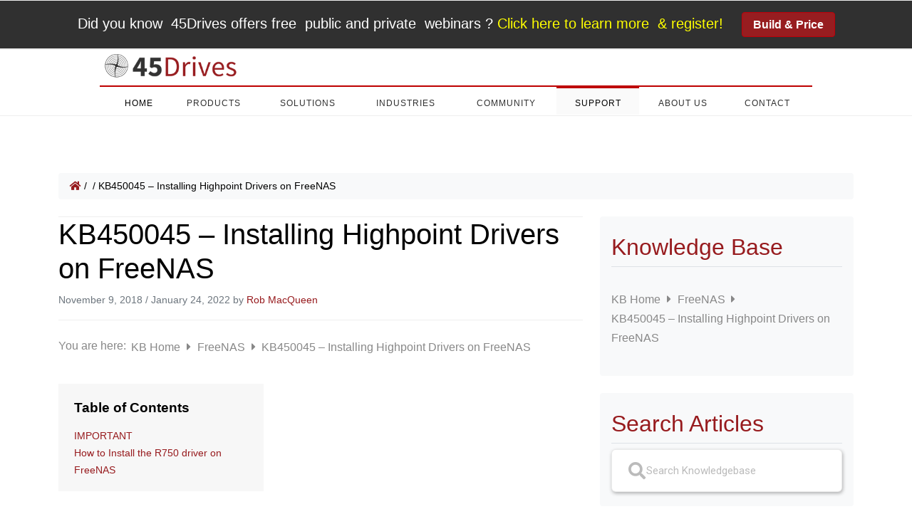

--- FILE ---
content_type: text/html; charset=UTF-8
request_url: https://knowledgebase.45drives.com/kb/installing-highpoint-drivers-on-freenas/
body_size: 108734
content:
<!doctype html>
<html lang="en-US">

<head>


        <!-- Global site tag (gtag.js) - Google Analytics -->
        <script async src="https://www.googletagmanager.com/gtag/js?id=UA-38587559-7"></script>
        <script>
                window.dataLayer = window.dataLayer || [];

                function gtag() {
                        dataLayer.push(arguments);
                }
                gtag('js', new Date());

                gtag('config', 'UA-38587559-7');
        </script>
        <meta charset="UTF-8">
        <meta name="viewport" content="width=device-width, initial-scale=1">
        <link rel="profile" href="https://gmpg.org/xfn/11">
        <!-- Favicons -->
        <link rel="apple-touch-icon" sizes="180x180" href="https://knowledgebase.45drives.com/wp-content/themes/bootscore-5/img/favicon/apple-touch-icon.png">
        <link rel="icon" type="image/png" sizes="32x32" href="https://knowledgebase.45drives.com/wp-content/themes/bootscore-5/img/favicon/favicon-32x32.png">
        <link rel="icon" type="image/png" sizes="16x16" href="https://knowledgebase.45drives.com/wp-content/themes/bootscore-5/img/favicon/favicon-16x16.png">
        <link rel="manifest" href="https://knowledgebase.45drives.com/wp-content/themes/bootscore-5/img/favicon/site.webmanifest">
        <link rel="mask-icon" href="https://knowledgebase.45drives.com/wp-content/themes/bootscore-5/img/favicon/safari-pinned-tab.svg" color="#0d6efd">
        <meta name="msapplication-TileColor" content="#ffffff">
        <meta name="theme-color" content="#ffffff">
        <!-- Loads the internal WP jQuery. Required if a 3rd party plugin loads jQuery in header instead in footer -->
                <meta name='robots' content='index, follow, max-image-preview:large, max-snippet:-1, max-video-preview:-1' />

	<!-- This site is optimized with the Yoast SEO plugin v24.9 - https://yoast.com/wordpress/plugins/seo/ -->
	<title>KB450045 - Installing Highpoint Drivers on FreeNAS - 45Drives Knowledge Base</title>
	<link rel="canonical" href="https://knowledgebase.45drives.com/kb/installing-highpoint-drivers-on-freenas/" />
	<meta property="og:locale" content="en_US" />
	<meta property="og:type" content="article" />
	<meta property="og:title" content="KB450045 - Installing Highpoint Drivers on FreeNAS - 45Drives Knowledge Base" />
	<meta property="og:description" content="You are here: KB Home FreeNAS KB450045 &#8211; Installing Highpoint Drivers on FreeNAS Table of Contents IMPORTANTHow to Install the R750 driver on FreeNAS This page is a guide for installing the Highpoint Driver onto FreeNAS. For instructions on how to install the Highpoint WebGUI please see the following page: Installing Highpoint WebGUI on FreeNAS [&hellip;]" />
	<meta property="og:url" content="https://knowledgebase.45drives.com/kb/installing-highpoint-drivers-on-freenas/" />
	<meta property="og:site_name" content="45Drives Knowledge Base" />
	<meta property="article:publisher" content="https://www.facebook.com/45Drives/" />
	<meta property="article:modified_time" content="2022-01-24T14:40:11+00:00" />
	<meta name="twitter:card" content="summary_large_image" />
	<meta name="twitter:site" content="@45Drives" />
	<meta name="twitter:label1" content="Est. reading time" />
	<meta name="twitter:data1" content="1 minute" />
	<script type="application/ld+json" class="yoast-schema-graph">{"@context":"https://schema.org","@graph":[{"@type":"WebPage","@id":"https://knowledgebase.45drives.com/kb/installing-highpoint-drivers-on-freenas/","url":"https://knowledgebase.45drives.com/kb/installing-highpoint-drivers-on-freenas/","name":"KB450045 - Installing Highpoint Drivers on FreeNAS - 45Drives Knowledge Base","isPartOf":{"@id":"https://knowledgebase.45drives.com/#website"},"datePublished":"2018-11-09T15:07:02+00:00","dateModified":"2022-01-24T14:40:11+00:00","breadcrumb":{"@id":"https://knowledgebase.45drives.com/kb/installing-highpoint-drivers-on-freenas/#breadcrumb"},"inLanguage":"en-US","potentialAction":[{"@type":"ReadAction","target":["https://knowledgebase.45drives.com/kb/installing-highpoint-drivers-on-freenas/"]}]},{"@type":"BreadcrumbList","@id":"https://knowledgebase.45drives.com/kb/installing-highpoint-drivers-on-freenas/#breadcrumb","itemListElement":[{"@type":"ListItem","position":1,"name":"Home","item":"https://knowledgebase.45drives.com/"},{"@type":"ListItem","position":2,"name":"KB450045 &#8211; Installing Highpoint Drivers on FreeNAS"}]},{"@type":"WebSite","@id":"https://knowledgebase.45drives.com/#website","url":"https://knowledgebase.45drives.com/","name":"45Drives Knowledge Base","description":"","publisher":{"@id":"https://knowledgebase.45drives.com/#organization"},"potentialAction":[{"@type":"SearchAction","target":{"@type":"EntryPoint","urlTemplate":"https://knowledgebase.45drives.com/?s={search_term_string}"},"query-input":{"@type":"PropertyValueSpecification","valueRequired":true,"valueName":"search_term_string"}}],"inLanguage":"en-US"},{"@type":"Organization","@id":"https://knowledgebase.45drives.com/#organization","name":"45Drives Knowledge Base","url":"https://knowledgebase.45drives.com/","logo":{"@type":"ImageObject","inLanguage":"en-US","@id":"https://knowledgebase.45drives.com/#/schema/logo/image/","url":"https://knowledgebase.45drives.com/wp-content/uploads/2021/11/45driveslogo.jpg","contentUrl":"https://knowledgebase.45drives.com/wp-content/uploads/2021/11/45driveslogo.jpg","width":187,"height":71,"caption":"45Drives Knowledge Base"},"image":{"@id":"https://knowledgebase.45drives.com/#/schema/logo/image/"},"sameAs":["https://www.facebook.com/45Drives/","https://x.com/45Drives","https://github.com/45drives"]}]}</script>
	<!-- / Yoast SEO plugin. -->


<link rel='dns-prefetch' href='//fonts.googleapis.com' />
<link rel='dns-prefetch' href='//use.fontawesome.com' />
<link rel="alternate" title="oEmbed (JSON)" type="application/json+oembed" href="https://knowledgebase.45drives.com/wp-json/oembed/1.0/embed?url=https%3A%2F%2Fknowledgebase.45drives.com%2Fkb%2Finstalling-highpoint-drivers-on-freenas%2F" />
<link rel="alternate" title="oEmbed (XML)" type="text/xml+oembed" href="https://knowledgebase.45drives.com/wp-json/oembed/1.0/embed?url=https%3A%2F%2Fknowledgebase.45drives.com%2Fkb%2Finstalling-highpoint-drivers-on-freenas%2F&#038;format=xml" />
<!-- knowledgebase.45drives.com is managing ads with Advanced Ads --><script id="advads-ready">
			window.advanced_ads_ready=function(e,a){a=a||"complete";var d=function(e){return"interactive"===a?"loading"!==e:"complete"===e};d(document.readyState)?e():document.addEventListener("readystatechange",(function(a){d(a.target.readyState)&&e()}),{once:"interactive"===a})},window.advanced_ads_ready_queue=window.advanced_ads_ready_queue||[];		</script>
		<style id='wp-img-auto-sizes-contain-inline-css' type='text/css'>
img:is([sizes=auto i],[sizes^="auto," i]){contain-intrinsic-size:3000px 1500px}
/*# sourceURL=wp-img-auto-sizes-contain-inline-css */
</style>
<style id='wp-emoji-styles-inline-css' type='text/css'>

	img.wp-smiley, img.emoji {
		display: inline !important;
		border: none !important;
		box-shadow: none !important;
		height: 1em !important;
		width: 1em !important;
		margin: 0 0.07em !important;
		vertical-align: -0.1em !important;
		background: none !important;
		padding: 0 !important;
	}
/*# sourceURL=wp-emoji-styles-inline-css */
</style>
<style id='wp-block-library-inline-css' type='text/css'>
:root{--wp-block-synced-color:#7a00df;--wp-block-synced-color--rgb:122,0,223;--wp-bound-block-color:var(--wp-block-synced-color);--wp-editor-canvas-background:#ddd;--wp-admin-theme-color:#007cba;--wp-admin-theme-color--rgb:0,124,186;--wp-admin-theme-color-darker-10:#006ba1;--wp-admin-theme-color-darker-10--rgb:0,107,160.5;--wp-admin-theme-color-darker-20:#005a87;--wp-admin-theme-color-darker-20--rgb:0,90,135;--wp-admin-border-width-focus:2px}@media (min-resolution:192dpi){:root{--wp-admin-border-width-focus:1.5px}}.wp-element-button{cursor:pointer}:root .has-very-light-gray-background-color{background-color:#eee}:root .has-very-dark-gray-background-color{background-color:#313131}:root .has-very-light-gray-color{color:#eee}:root .has-very-dark-gray-color{color:#313131}:root .has-vivid-green-cyan-to-vivid-cyan-blue-gradient-background{background:linear-gradient(135deg,#00d084,#0693e3)}:root .has-purple-crush-gradient-background{background:linear-gradient(135deg,#34e2e4,#4721fb 50%,#ab1dfe)}:root .has-hazy-dawn-gradient-background{background:linear-gradient(135deg,#faaca8,#dad0ec)}:root .has-subdued-olive-gradient-background{background:linear-gradient(135deg,#fafae1,#67a671)}:root .has-atomic-cream-gradient-background{background:linear-gradient(135deg,#fdd79a,#004a59)}:root .has-nightshade-gradient-background{background:linear-gradient(135deg,#330968,#31cdcf)}:root .has-midnight-gradient-background{background:linear-gradient(135deg,#020381,#2874fc)}:root{--wp--preset--font-size--normal:16px;--wp--preset--font-size--huge:42px}.has-regular-font-size{font-size:1em}.has-larger-font-size{font-size:2.625em}.has-normal-font-size{font-size:var(--wp--preset--font-size--normal)}.has-huge-font-size{font-size:var(--wp--preset--font-size--huge)}.has-text-align-center{text-align:center}.has-text-align-left{text-align:left}.has-text-align-right{text-align:right}.has-fit-text{white-space:nowrap!important}#end-resizable-editor-section{display:none}.aligncenter{clear:both}.items-justified-left{justify-content:flex-start}.items-justified-center{justify-content:center}.items-justified-right{justify-content:flex-end}.items-justified-space-between{justify-content:space-between}.screen-reader-text{border:0;clip-path:inset(50%);height:1px;margin:-1px;overflow:hidden;padding:0;position:absolute;width:1px;word-wrap:normal!important}.screen-reader-text:focus{background-color:#ddd;clip-path:none;color:#444;display:block;font-size:1em;height:auto;left:5px;line-height:normal;padding:15px 23px 14px;text-decoration:none;top:5px;width:auto;z-index:100000}html :where(.has-border-color){border-style:solid}html :where([style*=border-top-color]){border-top-style:solid}html :where([style*=border-right-color]){border-right-style:solid}html :where([style*=border-bottom-color]){border-bottom-style:solid}html :where([style*=border-left-color]){border-left-style:solid}html :where([style*=border-width]){border-style:solid}html :where([style*=border-top-width]){border-top-style:solid}html :where([style*=border-right-width]){border-right-style:solid}html :where([style*=border-bottom-width]){border-bottom-style:solid}html :where([style*=border-left-width]){border-left-style:solid}html :where(img[class*=wp-image-]){height:auto;max-width:100%}:where(figure){margin:0 0 1em}html :where(.is-position-sticky){--wp-admin--admin-bar--position-offset:var(--wp-admin--admin-bar--height,0px)}@media screen and (max-width:600px){html :where(.is-position-sticky){--wp-admin--admin-bar--position-offset:0px}}

/*# sourceURL=wp-block-library-inline-css */
</style><style id='global-styles-inline-css' type='text/css'>
:root{--wp--preset--aspect-ratio--square: 1;--wp--preset--aspect-ratio--4-3: 4/3;--wp--preset--aspect-ratio--3-4: 3/4;--wp--preset--aspect-ratio--3-2: 3/2;--wp--preset--aspect-ratio--2-3: 2/3;--wp--preset--aspect-ratio--16-9: 16/9;--wp--preset--aspect-ratio--9-16: 9/16;--wp--preset--color--black: #000000;--wp--preset--color--cyan-bluish-gray: #abb8c3;--wp--preset--color--white: #ffffff;--wp--preset--color--pale-pink: #f78da7;--wp--preset--color--vivid-red: #cf2e2e;--wp--preset--color--luminous-vivid-orange: #ff6900;--wp--preset--color--luminous-vivid-amber: #fcb900;--wp--preset--color--light-green-cyan: #7bdcb5;--wp--preset--color--vivid-green-cyan: #00d084;--wp--preset--color--pale-cyan-blue: #8ed1fc;--wp--preset--color--vivid-cyan-blue: #0693e3;--wp--preset--color--vivid-purple: #9b51e0;--wp--preset--gradient--vivid-cyan-blue-to-vivid-purple: linear-gradient(135deg,rgb(6,147,227) 0%,rgb(155,81,224) 100%);--wp--preset--gradient--light-green-cyan-to-vivid-green-cyan: linear-gradient(135deg,rgb(122,220,180) 0%,rgb(0,208,130) 100%);--wp--preset--gradient--luminous-vivid-amber-to-luminous-vivid-orange: linear-gradient(135deg,rgb(252,185,0) 0%,rgb(255,105,0) 100%);--wp--preset--gradient--luminous-vivid-orange-to-vivid-red: linear-gradient(135deg,rgb(255,105,0) 0%,rgb(207,46,46) 100%);--wp--preset--gradient--very-light-gray-to-cyan-bluish-gray: linear-gradient(135deg,rgb(238,238,238) 0%,rgb(169,184,195) 100%);--wp--preset--gradient--cool-to-warm-spectrum: linear-gradient(135deg,rgb(74,234,220) 0%,rgb(151,120,209) 20%,rgb(207,42,186) 40%,rgb(238,44,130) 60%,rgb(251,105,98) 80%,rgb(254,248,76) 100%);--wp--preset--gradient--blush-light-purple: linear-gradient(135deg,rgb(255,206,236) 0%,rgb(152,150,240) 100%);--wp--preset--gradient--blush-bordeaux: linear-gradient(135deg,rgb(254,205,165) 0%,rgb(254,45,45) 50%,rgb(107,0,62) 100%);--wp--preset--gradient--luminous-dusk: linear-gradient(135deg,rgb(255,203,112) 0%,rgb(199,81,192) 50%,rgb(65,88,208) 100%);--wp--preset--gradient--pale-ocean: linear-gradient(135deg,rgb(255,245,203) 0%,rgb(182,227,212) 50%,rgb(51,167,181) 100%);--wp--preset--gradient--electric-grass: linear-gradient(135deg,rgb(202,248,128) 0%,rgb(113,206,126) 100%);--wp--preset--gradient--midnight: linear-gradient(135deg,rgb(2,3,129) 0%,rgb(40,116,252) 100%);--wp--preset--font-size--small: 13px;--wp--preset--font-size--medium: 20px;--wp--preset--font-size--large: 36px;--wp--preset--font-size--x-large: 42px;--wp--preset--spacing--20: 0.44rem;--wp--preset--spacing--30: 0.67rem;--wp--preset--spacing--40: 1rem;--wp--preset--spacing--50: 1.5rem;--wp--preset--spacing--60: 2.25rem;--wp--preset--spacing--70: 3.38rem;--wp--preset--spacing--80: 5.06rem;--wp--preset--shadow--natural: 6px 6px 9px rgba(0, 0, 0, 0.2);--wp--preset--shadow--deep: 12px 12px 50px rgba(0, 0, 0, 0.4);--wp--preset--shadow--sharp: 6px 6px 0px rgba(0, 0, 0, 0.2);--wp--preset--shadow--outlined: 6px 6px 0px -3px rgb(255, 255, 255), 6px 6px rgb(0, 0, 0);--wp--preset--shadow--crisp: 6px 6px 0px rgb(0, 0, 0);}:where(.is-layout-flex){gap: 0.5em;}:where(.is-layout-grid){gap: 0.5em;}body .is-layout-flex{display: flex;}.is-layout-flex{flex-wrap: wrap;align-items: center;}.is-layout-flex > :is(*, div){margin: 0;}body .is-layout-grid{display: grid;}.is-layout-grid > :is(*, div){margin: 0;}:where(.wp-block-columns.is-layout-flex){gap: 2em;}:where(.wp-block-columns.is-layout-grid){gap: 2em;}:where(.wp-block-post-template.is-layout-flex){gap: 1.25em;}:where(.wp-block-post-template.is-layout-grid){gap: 1.25em;}.has-black-color{color: var(--wp--preset--color--black) !important;}.has-cyan-bluish-gray-color{color: var(--wp--preset--color--cyan-bluish-gray) !important;}.has-white-color{color: var(--wp--preset--color--white) !important;}.has-pale-pink-color{color: var(--wp--preset--color--pale-pink) !important;}.has-vivid-red-color{color: var(--wp--preset--color--vivid-red) !important;}.has-luminous-vivid-orange-color{color: var(--wp--preset--color--luminous-vivid-orange) !important;}.has-luminous-vivid-amber-color{color: var(--wp--preset--color--luminous-vivid-amber) !important;}.has-light-green-cyan-color{color: var(--wp--preset--color--light-green-cyan) !important;}.has-vivid-green-cyan-color{color: var(--wp--preset--color--vivid-green-cyan) !important;}.has-pale-cyan-blue-color{color: var(--wp--preset--color--pale-cyan-blue) !important;}.has-vivid-cyan-blue-color{color: var(--wp--preset--color--vivid-cyan-blue) !important;}.has-vivid-purple-color{color: var(--wp--preset--color--vivid-purple) !important;}.has-black-background-color{background-color: var(--wp--preset--color--black) !important;}.has-cyan-bluish-gray-background-color{background-color: var(--wp--preset--color--cyan-bluish-gray) !important;}.has-white-background-color{background-color: var(--wp--preset--color--white) !important;}.has-pale-pink-background-color{background-color: var(--wp--preset--color--pale-pink) !important;}.has-vivid-red-background-color{background-color: var(--wp--preset--color--vivid-red) !important;}.has-luminous-vivid-orange-background-color{background-color: var(--wp--preset--color--luminous-vivid-orange) !important;}.has-luminous-vivid-amber-background-color{background-color: var(--wp--preset--color--luminous-vivid-amber) !important;}.has-light-green-cyan-background-color{background-color: var(--wp--preset--color--light-green-cyan) !important;}.has-vivid-green-cyan-background-color{background-color: var(--wp--preset--color--vivid-green-cyan) !important;}.has-pale-cyan-blue-background-color{background-color: var(--wp--preset--color--pale-cyan-blue) !important;}.has-vivid-cyan-blue-background-color{background-color: var(--wp--preset--color--vivid-cyan-blue) !important;}.has-vivid-purple-background-color{background-color: var(--wp--preset--color--vivid-purple) !important;}.has-black-border-color{border-color: var(--wp--preset--color--black) !important;}.has-cyan-bluish-gray-border-color{border-color: var(--wp--preset--color--cyan-bluish-gray) !important;}.has-white-border-color{border-color: var(--wp--preset--color--white) !important;}.has-pale-pink-border-color{border-color: var(--wp--preset--color--pale-pink) !important;}.has-vivid-red-border-color{border-color: var(--wp--preset--color--vivid-red) !important;}.has-luminous-vivid-orange-border-color{border-color: var(--wp--preset--color--luminous-vivid-orange) !important;}.has-luminous-vivid-amber-border-color{border-color: var(--wp--preset--color--luminous-vivid-amber) !important;}.has-light-green-cyan-border-color{border-color: var(--wp--preset--color--light-green-cyan) !important;}.has-vivid-green-cyan-border-color{border-color: var(--wp--preset--color--vivid-green-cyan) !important;}.has-pale-cyan-blue-border-color{border-color: var(--wp--preset--color--pale-cyan-blue) !important;}.has-vivid-cyan-blue-border-color{border-color: var(--wp--preset--color--vivid-cyan-blue) !important;}.has-vivid-purple-border-color{border-color: var(--wp--preset--color--vivid-purple) !important;}.has-vivid-cyan-blue-to-vivid-purple-gradient-background{background: var(--wp--preset--gradient--vivid-cyan-blue-to-vivid-purple) !important;}.has-light-green-cyan-to-vivid-green-cyan-gradient-background{background: var(--wp--preset--gradient--light-green-cyan-to-vivid-green-cyan) !important;}.has-luminous-vivid-amber-to-luminous-vivid-orange-gradient-background{background: var(--wp--preset--gradient--luminous-vivid-amber-to-luminous-vivid-orange) !important;}.has-luminous-vivid-orange-to-vivid-red-gradient-background{background: var(--wp--preset--gradient--luminous-vivid-orange-to-vivid-red) !important;}.has-very-light-gray-to-cyan-bluish-gray-gradient-background{background: var(--wp--preset--gradient--very-light-gray-to-cyan-bluish-gray) !important;}.has-cool-to-warm-spectrum-gradient-background{background: var(--wp--preset--gradient--cool-to-warm-spectrum) !important;}.has-blush-light-purple-gradient-background{background: var(--wp--preset--gradient--blush-light-purple) !important;}.has-blush-bordeaux-gradient-background{background: var(--wp--preset--gradient--blush-bordeaux) !important;}.has-luminous-dusk-gradient-background{background: var(--wp--preset--gradient--luminous-dusk) !important;}.has-pale-ocean-gradient-background{background: var(--wp--preset--gradient--pale-ocean) !important;}.has-electric-grass-gradient-background{background: var(--wp--preset--gradient--electric-grass) !important;}.has-midnight-gradient-background{background: var(--wp--preset--gradient--midnight) !important;}.has-small-font-size{font-size: var(--wp--preset--font-size--small) !important;}.has-medium-font-size{font-size: var(--wp--preset--font-size--medium) !important;}.has-large-font-size{font-size: var(--wp--preset--font-size--large) !important;}.has-x-large-font-size{font-size: var(--wp--preset--font-size--x-large) !important;}
/*# sourceURL=global-styles-inline-css */
</style>

<style id='classic-theme-styles-inline-css' type='text/css'>
/*! This file is auto-generated */
.wp-block-button__link{color:#fff;background-color:#32373c;border-radius:9999px;box-shadow:none;text-decoration:none;padding:calc(.667em + 2px) calc(1.333em + 2px);font-size:1.125em}.wp-block-file__button{background:#32373c;color:#fff;text-decoration:none}
/*# sourceURL=/wp-includes/css/classic-themes.min.css */
</style>
<link rel='stylesheet' id='wordpress-print-posts-css' href='https://knowledgebase.45drives.com/wp-content/plugins/wordpress-print-posts/public/css/wordpress-print-posts-public.css?ver=1.1.9' type='text/css' media='all' />
<link rel='stylesheet' id='font-awesome-css' online="if(media!='all')media='all'" href='https://knowledgebase.45drives.com/wp-content/plugins/wordpress-print-posts/public/css/font-awesome-4.7.0/css/font-awesome.min.css?ver=4.7.0' type='text/css' media='all' />
<link rel='stylesheet' id='google-fonts-css' href='//fonts.googleapis.com/css?family&#038;ver=1.4.6' type='text/css' media='all' />
<link rel='stylesheet' id='google-fonts-title-css' href='//fonts.googleapis.com/css?family&#038;ver=1.4.6' type='text/css' media='all' />
<link rel='stylesheet' id='wpfm-frontend-font-awesome-css' href='https://knowledgebase.45drives.com/wp-content/plugins/wp-floating-menu/css/font-awesome/font-awesome.min.css?ver=79ea344838f0c28f633a35feed6d87c3' type='text/css' media='all' />
<link rel='stylesheet' id='wpfm-frontend-genericons-css-css' href='https://knowledgebase.45drives.com/wp-content/plugins/wp-floating-menu/css/genericons.css?ver=79ea344838f0c28f633a35feed6d87c3' type='text/css' media='all' />
<link rel='stylesheet' id='wpfm-frontend-css-css' href='https://knowledgebase.45drives.com/wp-content/plugins/wp-floating-menu/css/front-end.css?ver=79ea344838f0c28f633a35feed6d87c3' type='text/css' media='all' />
<link rel='stylesheet' id='dashicons-css' href='https://knowledgebase.45drives.com/wp-includes/css/dashicons.min.css?ver=79ea344838f0c28f633a35feed6d87c3' type='text/css' media='all' />
<link rel='stylesheet' id='wpfm-frontend-vesper-icons-css-css' href='https://knowledgebase.45drives.com/wp-content/plugins/wp-floating-menu/css/vesper-icons.css?ver=79ea344838f0c28f633a35feed6d87c3' type='text/css' media='all' />
<link rel='stylesheet' id='bootscore-style-css' href='https://knowledgebase.45drives.com/wp-content/themes/bootscore-5/style.css?ver=202108121825' type='text/css' media='all' />
<link rel='stylesheet' id='bootstrap-css' href='https://knowledgebase.45drives.com/wp-content/themes/bootscore-5/css/lib/bootstrap.min.css?ver=202108121825' type='text/css' media='all' />
<link rel='stylesheet' id='fontawesome-css' href='https://knowledgebase.45drives.com/wp-content/themes/bootscore-5/css/lib/fontawesome.min.css?ver=202108121825' type='text/css' media='all' />
<link rel='stylesheet' id='font-awesome-official-css' href='https://use.fontawesome.com/releases/v5.15.1/css/all.css' type='text/css' media='all' integrity="sha384-vp86vTRFVJgpjF9jiIGPEEqYqlDwgyBgEF109VFjmqGmIY/Y4HV4d3Gp2irVfcrp" crossorigin="anonymous" />
<link rel='stylesheet' id='minerva-kb-font/css-css' href='https://fonts.googleapis.com/css?family=Roboto:400,600' type='text/css' media='all' />
<link rel='stylesheet' id='minerva-kb/css-css' href='https://knowledgebase.45drives.com/wp-content/plugins/minervakb/assets/css/dist/minerva-kb.css?ver=2.0.9' type='text/css' media='all' />
<style id='minerva-kb/css-inline-css' type='text/css'>
.mkb-container {width: 100%;}.mkb-content-main.mkb-content-main--has-sidebar {width: 75%;}.mkb-sidebar {width: 25%;}@media (min-width: 1025px) {.mkb-sidebar.mkb-fixed {position: fixed;top: 3em;}.mkb-sidebar.mkb-fixed-bottom {position: absolute;}}.kb-search__results-summary .kb-search-request-indicator,.mkb-widget .kb-search__results-summary .kb-search-request-indicator {color: #971b1e;}.mkb-anchors-list__item-link.active:before {background: #00aae8;}.mkb-anchors-list__item-link.active .mkb-anchors-list__item-link-label {color: #00aae8;}.mkb-article-text .mkb-anchors-list,.mkb-single-content .mkb-anchors-list {width: 40%;}.mkb-article-text .mkb-anchors-list.mkb-anchors-list--hierarchical,.mkb-single-content .mkb-anchors-list.mkb-anchors-list--hierarchical {width: 50%;}.kb-topic__count,.mkb-article-item__topic {color: #971b1e;background: #ffffff;}.mkb-content-main--search .mkb-article-item__topic {  color: #971b1e;  background: #ffffff;}.kb-topic__inner {height: 100%;}.mkb-article-extra__like,.mkb-article-extra__like:focus,.mkb-article-extra__like:active,.mkb-article-extra__like:visited,.mkb-article-extra__like:hover,.mkb-article-item__likes i {color: #4BB651;}.mkb-article-extra__message {border-color: #888;background: #f7f7f7;color: #f7f7f7;}.mkb-article-extra__feedback-sent-message {border-color: #888;background: #f7f7f7;color: #f7f7f7;}.mkb-article-extra__feedback-form-submit a {background: #4a90e2;color: #4a90e2;}.mkb-article-extra__like.mkb-voted,.mkb-article-extra__like.mkb-voted:focus,.mkb-article-extra__like.mkb-voted:active,.mkb-article-extra__like.mkb-voted:visited,.mkb-article-extra__like.mkb-voted:hover {background-color: #4BB651;border-color: #4BB651;color: #efefef;}.mkb-article-extra__dislike,.mkb-article-extra__dislike:focus,.mkb-article-extra__dislike:active,.mkb-article-extra__dislike:visited,.mkb-article-extra__dislike:hover,.mkb-article-item__dislikes i {color: #C85C5E;}.mkb-article-extra__dislike.mkb-voted,.mkb-article-extra__dislike.mkb-voted:focus,.mkb-article-extra__dislike.mkb-voted:active,.mkb-article-extra__dislike.mkb-voted:visited,.mkb-article-extra__dislike.mkb-voted:hover {background-color: #C85C5E;border-color: #C85C5E;color: #efefef;}.kb-search .kb-search__result-topic-name {color: #971b1e;background: #ffffff;}.kb-topic .kb-topic__box-header,.kb-topic .kb-topic__title-link {color: #971b1e;}.mkb-article-item--simple .mkb-entry-header {  background: #ffffff;  padding-top: 1.7em;  padding-bottom: 1.7em;  padding-left: 1em;  padding-right: 1em;}.kb-header {background: #ffffff;}.kb-faq .kb-faq__questions .kb-faq__question-title {font-size: 1.5em;}.kb-faq__question-title {background: #4bb7e5;color: #ffffff;}.kb-faq__question-title:hover {background: #4bb7e5;}.kb-faq__answer {background: #ffffff;color: #ffffff;}.kb-faq__no-results {background: #f7f7f7;color: #f7f7f7;}.kb-faq__count {background: #4bb7e5;color: #4bb7e5;}.kb-faq .kb-faq__toggle-all .kb-faq__toggle-all-link {background: #4bb7e5;color: #64bee5;}.kb-faq .kb-faq__toggle-all .kb-faq__toggle-all-link:hover {background: #4bb7e5;}.kb-faq .kb-faq__category-title {margin-top: 1em;margin-bottom: 0.3em;}/* Shortcodes */.mkb-info {background: #d9edf7;color: #31708f;border-color: #d9edf7;}.mkb-info__icon {color: #bce8f1;}.mkb-tip {background: #fcf8e3;color: #8a6d3b;border-color: #fcf8e3;}.mkb-tip__icon {color: #faebcc;}.mkb-warning {background: #f2dede;color: #a94442;border-color: #f2dede;}.mkb-warning__icon {color: #ebccd1;}.mkb-related-content {background: #e8f9f2;color: #007acc;border-color: #e8f9f2;}.mkb-related-content a {color: #2ab77b;}.kb-topic.kb-topic--box-view .kb-topic__inner {background: #ffffff;}.kb-topic.kb-topic--box-view .kb-topic__inner:hover {background: #ffffff;}.mkb-widget {background: #f7f7f7;color: #f7f7f7;}.mkb-widget a,.elementor-widget-wp-widget-kb_table_of_contents_widget a,.elementor-widget-wp-widget-kb_account_widget a,.elementor-widget-wp-widget-kb_content_tree_widget a,.elementor-widget-wp-widget-kb_recent_topics_widget a,.elementor-widget-wp-widget-kb_recent_articles_widget a {color: #888;}.elementor-widget-wp-widget-kb_content_tree_widget i.fa,.elementor-widget-wp-widget-kb_recent_topics_widget i.fa,.elementor-widget-wp-widget-kb_recent_articles_widget i.fa,.elementor-widget-wp-widget-kb_content_tree_widget i.fas,.elementor-widget-wp-widget-kb_recent_topics_widget i.fas,.elementor-widget-wp-widget-kb_recent_articles_widget i.fas,.elementor-widget-wp-widget-kb_content_tree_widget i.far,.elementor-widget-wp-widget-kb_recent_topics_widget i.far,.elementor-widget-wp-widget-kb_recent_articles_widget i.far,.mkb-widget i.fa,.mkb-widget i.fas,.mkb-widget i.far {color: #888;}.mkb-widget .mkb-widget-title,.elementor-widget .mkb-widget-title {color: #888;}.mkb-widget .mkb-button,.elementor-widget .mkb-button {  background: #29abe2;  color: #ffffff;}.mkb-widget-content-tree__article--active .mkb-widget-content-tree__article-title:after {background: #32CD32;}.mkb-root,.kb-search,.kb-search input,.mkb-shortcode-container,#mkb-client-editor,.mkb-floating-helper-wrap,.wp-block[data-type^=minervakb] {font-family: 'Roboto';}.mkb-root .kb-search ::-webkit-input-placeholder { /* Chrome/Opera/Safari */font-family: 'Roboto';}.mkb-root .kb-search ::-moz-placeholder { /* Firefox 19+ */font-family: 'Roboto';}.mkb-root .kb-search :-ms-input-placeholder { /* IE 10+ */font-family: 'Roboto';}.mkb-root .kb-search :-moz-placeholder { /* Firefox 18- */font-family: 'Roboto';}.mkb-root .mkb-single-content .mkb-article-text,.mkb-root .mkb-related-articles,#mkb-client-editor {font-size: 1em;}.mkb-root .mkb-single-content .mkb-article-text {line-height: 1.7em;}@media (min-width: 481px) {.mkb-root h1 {font-size: 2em;}.mkb-root h2 {font-size: 1.8em;}.mkb-root h3 {font-size: 1.6em;}.mkb-root h4 {font-size: 1.4em;}.mkb-root h5 {font-size: 1.2em;}.mkb-root h6 {font-size: 1em;}}.mkb-widget {font-size: 1em;}.mkb-widget .mkb-widget-title {font-size: 1.3em;}.mkb-root .mkb-article-text,.mkb-root .mkb-article-header,.mkb-root .mkb-article-item__excerpt {color: #333;}.mkb-root .mkb-article-text a,.mkb-root .mkb-article-header a,.mkb-article-item--detailed .mkb-entry-title a {color: #971b1e;}.mkb-root h1 {color: #333333;}.mkb-root h2 {color: #333;}.mkb-root h3 {color: #333;}.mkb-root h4 {color: #333;}.mkb-root h5 {color: #333;}.mkb-root h6 {color: #333;}.mkb-breadcrumbs {font-size: 1em;text-align: left;background-color: rgba(255,255,255,0);color: #888;padding-top: 0em;padding-left: 0em;padding-right: 0em;padding-bottom: 0em;}.mkb-breadcrumbs li a {color: #888;}.mkb-single .mkb-root {padding-top: 3em;padding-bottom: 3em;}.mkb-archive .mkb-root {padding-top: 3em;padding-bottom: 3em;}.mkb-settings-home-page .mkb-root {padding-top: 0em;padding-bottom: 0em;}.mkb-search .mkb-root {padding-top: 0em;padding-bottom: 0em;}.mkb-ticket .mkb-root {  padding-top: 3em;  padding-bottom: 3em;}.mkb-create-ticket .mkb-root {  padding-top: 3em;  padding-bottom: 3em;}.mkb-support-account .mkb-root {  padding-top: 3em;  padding-bottom: 3em;}.mkb-search-match {background: #ffffff;color: #333333;}.mkb-pagination ul li {background: #f7f7f7;color: #f7f7f7;}.mkb-pagination ul li a {color: #971b1e;}/** * Guest posts */.mkb-client-submission-send {background: #4a90e2;color: #4a90e2;}/** * Versions */.mkb-article-version,.mkb-article-version:hover,.mkb-article-version:active,.mkb-article-version:focus,.mkb-article-version:visited.mkb-article-versions a,.mkb-article-versions a:hover,.mkb-article-versions a:active,.mkb-article-versions a:focus,.mkb-article-versions a:visited {background: #00a0d2;color: #00a0d2;}/** * Floating Helper */.mkb-floating-helper-wrap {  bottom: 2em;}.mkb-floating-helper-wrap.helper-position-btm_right {  right: 2em;}.mkb-floating-helper-wrap.helper-position-btm_left {  left: 2em;}.mkb-floating-helper-btn {background: #4a90e2;color: #4a90e2;width: 78px;height: 78px;  transform: scale(0.6) translateY(14.285714285714em) translateX(.5em) rotate(-90deg);}.helper-position-btm_left .mkb-floating-helper-btn {  transform: scale(0.6) translateY(14.285714285714em) translateX(-.5em) rotate(90deg);}.mkb-floating-helper-btn .mkb-floating-helper-btn-icon {font-size: 38px;height: 38px;}.mkb-floating-helper-content {background: #4a90e2;color: #4a90e2;width: 36em;}.mkb-floating-helper-content .kb-header .kb-search__results {max-height: 20em;}.mkb-floating-helper-content .kb-header .kb-search__form {max-height: calc(43px + 20em);}.mkb-glossary-term {  background: rgba(0, 170, 232, #00aae8);  color: #000;  border-bottom: 2px dotted #505050;  }.mkb-root .mkb-article-text .mkb-glossary-term {  color: #000;}.mkb-glossary-tooltip {  width: 20rem;}.mkb-ticket-status.mkb-ticket-status--new {  background: #fcd93c;  color: #333;}.mkb-ticket-status.mkb-ticket-status--pending {  background: #05a6ef;  color: #fff;}.mkb-ticket-status.mkb-ticket-status--open {  background: #f44a2c;  color: #fff;}.mkb-ticket-status.mkb-ticket-status--on-hold {  background: #037caf;  color: #fff;}.mkb-ticket-status.mkb-ticket-status--closed {  background: #888;  color: #fff;}.mkb-create-ticket-form .mkb-button,.mkb-create-ticket-form input[type="submit"],.mkb-create-ticket-form input[type="submit"]:hover,.mkb-reply-to-ticket-form .mkb-button,.mkb-reply-to-ticket-form input[type="submit"],.mkb-reply-to-ticket-form input[type="submit"]:hover,.mkb-reopen-ticket-form .mkb-button,.mkb-reopen-ticket-form input[type="submit"],.mkb-reopen-ticket-form input[type="submit"]:hover,.mkb-provide-ticket-credentials-form .mkb-button,.mkb-provide-ticket-credentials-form input[type="submit"],.mkb-provide-ticket-credentials-form input[type="submit"]:hover,.mkb-create-support-account-form .mkb-button,.mkb-create-support-account-form input[type="submit"],.mkb-create-support-account-form input[type="submit"]:hover,.mkb-support-account-login-form .mkb-button,.mkb-support-account-login-form input[type="submit"],.mkb-support-account-login-form input[type="submit"]:hover {  background: #29abe2;  border: 2px solid #29abe2;}.mkb-create-ticket-form .mkb-button--secondary,.mkb-reply-to-ticket-form .mkb-button--secondary,.mkb-reopen-ticket-form .mkb-button--secondary,.mkb-provide-ticket-credentials-form .mkb-button--secondary,.mkb-create-support-account-form .mkb-button--secondary,.mkb-support-account-login-form .mkb-button--secondary {  background: transparent; /* for priority */  color: #29abe2;}/** * Feature Requests */.mkb-feature-request__actions .mkb-vote-for-feature {  color: #29abe2;  background-color: #ffffff;}.mkb-feature-request__actions .mkb-vote-for-feature:hover:not(.state--pending),.mkb-feature-request__actions .mkb-vote-for-feature.state--voted {  color: #ffffff;  background-color: #29abe2;  border-color: #29abe2;}
/*# sourceURL=minerva-kb%2Fcss-inline-css */
</style>
<link rel='stylesheet' id='minerva-kb/fa-css-css' href='https://knowledgebase.45drives.com/wp-content/plugins/minervakb/assets/css/vendor/font-awesome.css' type='text/css' media='all' />
<link rel='stylesheet' id='minerva-kb/fancybox-css-css' href='https://knowledgebase.45drives.com/wp-content/plugins/minervakb/assets/css/vendor/fancybox/jquery.fancybox-1.3.4.css' type='text/css' media='all' />
<link rel='stylesheet' id='font-awesome-official-v4shim-css' href='https://use.fontawesome.com/releases/v5.15.1/css/v4-shims.css' type='text/css' media='all' integrity="sha384-WCuYjm/u5NsK4s/NfnJeHuMj6zzN2HFyjhBu/SnZJj7eZ6+ds4zqIM3wYgL59Clf" crossorigin="anonymous" />
<style id='font-awesome-official-v4shim-inline-css' type='text/css'>
@font-face {
font-family: "FontAwesome";
font-display: block;
src: url("https://use.fontawesome.com/releases/v5.15.1/webfonts/fa-brands-400.eot"),
		url("https://use.fontawesome.com/releases/v5.15.1/webfonts/fa-brands-400.eot?#iefix") format("embedded-opentype"),
		url("https://use.fontawesome.com/releases/v5.15.1/webfonts/fa-brands-400.woff2") format("woff2"),
		url("https://use.fontawesome.com/releases/v5.15.1/webfonts/fa-brands-400.woff") format("woff"),
		url("https://use.fontawesome.com/releases/v5.15.1/webfonts/fa-brands-400.ttf") format("truetype"),
		url("https://use.fontawesome.com/releases/v5.15.1/webfonts/fa-brands-400.svg#fontawesome") format("svg");
}

@font-face {
font-family: "FontAwesome";
font-display: block;
src: url("https://use.fontawesome.com/releases/v5.15.1/webfonts/fa-solid-900.eot"),
		url("https://use.fontawesome.com/releases/v5.15.1/webfonts/fa-solid-900.eot?#iefix") format("embedded-opentype"),
		url("https://use.fontawesome.com/releases/v5.15.1/webfonts/fa-solid-900.woff2") format("woff2"),
		url("https://use.fontawesome.com/releases/v5.15.1/webfonts/fa-solid-900.woff") format("woff"),
		url("https://use.fontawesome.com/releases/v5.15.1/webfonts/fa-solid-900.ttf") format("truetype"),
		url("https://use.fontawesome.com/releases/v5.15.1/webfonts/fa-solid-900.svg#fontawesome") format("svg");
}

@font-face {
font-family: "FontAwesome";
font-display: block;
src: url("https://use.fontawesome.com/releases/v5.15.1/webfonts/fa-regular-400.eot"),
		url("https://use.fontawesome.com/releases/v5.15.1/webfonts/fa-regular-400.eot?#iefix") format("embedded-opentype"),
		url("https://use.fontawesome.com/releases/v5.15.1/webfonts/fa-regular-400.woff2") format("woff2"),
		url("https://use.fontawesome.com/releases/v5.15.1/webfonts/fa-regular-400.woff") format("woff"),
		url("https://use.fontawesome.com/releases/v5.15.1/webfonts/fa-regular-400.ttf") format("truetype"),
		url("https://use.fontawesome.com/releases/v5.15.1/webfonts/fa-regular-400.svg#fontawesome") format("svg");
unicode-range: U+F004-F005,U+F007,U+F017,U+F022,U+F024,U+F02E,U+F03E,U+F044,U+F057-F059,U+F06E,U+F070,U+F075,U+F07B-F07C,U+F080,U+F086,U+F089,U+F094,U+F09D,U+F0A0,U+F0A4-F0A7,U+F0C5,U+F0C7-F0C8,U+F0E0,U+F0EB,U+F0F3,U+F0F8,U+F0FE,U+F111,U+F118-F11A,U+F11C,U+F133,U+F144,U+F146,U+F14A,U+F14D-F14E,U+F150-F152,U+F15B-F15C,U+F164-F165,U+F185-F186,U+F191-F192,U+F1AD,U+F1C1-F1C9,U+F1CD,U+F1D8,U+F1E3,U+F1EA,U+F1F6,U+F1F9,U+F20A,U+F247-F249,U+F24D,U+F254-F25B,U+F25D,U+F267,U+F271-F274,U+F279,U+F28B,U+F28D,U+F2B5-F2B6,U+F2B9,U+F2BB,U+F2BD,U+F2C1-F2C2,U+F2D0,U+F2D2,U+F2DC,U+F2ED,U+F328,U+F358-F35B,U+F3A5,U+F3D1,U+F410,U+F4AD;
}
/*# sourceURL=font-awesome-official-v4shim-inline-css */
</style>
<link rel='stylesheet' id='wpfm-google-fonts-css' href='//fonts.googleapis.com/css?family=Roboto%3A100italic%2C100%2C300italic%2C300%2C400italic%2C400%2C500italic%2C500%2C700italic%2C700%2C900italic%2C900&#038;ver=79ea344838f0c28f633a35feed6d87c3' type='text/css' media='all' />
<script type="text/javascript" src="https://knowledgebase.45drives.com/wp-includes/js/jquery/jquery.min.js?ver=3.7.1" id="jquery-core-js"></script>
<script type="text/javascript" src="https://knowledgebase.45drives.com/wp-includes/js/jquery/jquery-migrate.min.js?ver=3.4.1" id="jquery-migrate-js"></script>
<script type="text/javascript" src="https://knowledgebase.45drives.com/wp-content/plugins/wp-floating-menu/js/frontend.js?ver=1.4.6" id="wpfm-frontend-js-js"></script>
<link rel="https://api.w.org/" href="https://knowledgebase.45drives.com/wp-json/" /><link rel="alternate" title="JSON" type="application/json" href="https://knowledgebase.45drives.com/wp-json/wp/v2/kb/146" /><link rel="EditURI" type="application/rsd+xml" title="RSD" href="https://knowledgebase.45drives.com/xmlrpc.php?rsd" />

<link rel='shortlink' href='https://knowledgebase.45drives.com/?p=146' />
<meta name="generator" content="Redux 4.4.18" /><!-- All in one Favicon 4.8 --><link rel="shortcut icon" href="http://knowledgebase.45drives.com/wp-content/uploads/2020/06/favicon-1-1.ico" />
<link rel="icon" href="https://knowledgebase.45drives.com/wp-content/uploads/2020/06/favicon-1.ico" sizes="32x32" />
<link rel="icon" href="https://knowledgebase.45drives.com/wp-content/uploads/2020/06/favicon-1.ico" sizes="192x192" />
<link rel="apple-touch-icon" href="https://knowledgebase.45drives.com/wp-content/uploads/2020/06/favicon-1.ico" />
<meta name="msapplication-TileImage" content="https://knowledgebase.45drives.com/wp-content/uploads/2020/06/favicon-1.ico" />
		<style type="text/css" id="wp-custom-css">
			body {
  color: black;
}
h1 {
	color: black
}

h2 {
	color: #971b1e
}

h3 {
	color: #971b1e
}

h4 {
	color: #971b1e
}

h5 {
	color: #971b1e
}

div {
	color: black
}

a {
	color: #971b1e
}

.page-link {
	color:#971b1e
}		</style>
		<link rel='stylesheet' id='redux-custom-fonts-css' href='//knowledgebase.45drives.com/wp-content/uploads/redux/custom-fonts/fonts.css?ver=1768780663' type='text/css' media='all' />
<link rel='stylesheet' id='wow-plugin-fontawesome-css' href='https://knowledgebase.45drives.com/wp-content/plugins/side-menu-pro/assets/vendors/fontawesome/css/fontawesome-all.min.css?ver=5.6.3' type='text/css' media='all' />
<link rel='stylesheet' id='side-menu-pro-style-css' href='https://knowledgebase.45drives.com/wp-content/plugins/side-menu-pro/assets/css/style.min.css?ver=3.0' type='text/css' media='all' />
<link rel='stylesheet' id='side-menu-pro-style-1-css' href='http://knowledgebase.45drives.com/wp-content/uploads/side-menu-pro/style-1.css?ver=1591124030' type='text/css' media='all' />
</head>

<body class="wp-singular kb-template-default single single-kb postid-146 wp-theme-bootscore-5 aa-prefix-advads- mkb-desktop mkb-single mkb-version-2-0-9">

        <div id="to-top">
                <!-- Headline Ends here -->
                <div class="p-3 headline-wrapper">
                        <span class="no-mobile">Did you know</span>
                        <span>&nbsp;45Drives offers free</span>
                        <span class="no-mobile">&nbsp;public and private</span>
                        <span>&nbsp;webinars</span>
                        <span class="no-mobile">?</span>

                        <a href="https://www.45drives.com/contact/webinar/?utm_source=Website&utm_medium=Header&utm_campaign=Webinar">
                                <span class="color-yellow">Click here to learn more</span>
                                <span class="no-mobile color-yellow">&nbsp;&amp; register!</span>
                        </a>
                        <a href="https://www.45drives.com/products/storinator-model-details.php" class="header-button" style="margin-left:20px;">
                                Build &amp; Price
                        </a>
                </div>
                <!-- Headline Ends here -->
        </div>

        <div id="page" class="site">

                <header id="masthead" class="site-header">





                        <!-- Navigation for Desktop Starts Here -->
                        <nav id='cssmenu' class=" d-none d-lg-block d-xl-block">
                                <div class="logo"><a href="https://www.45drives.com/"><img src="https://www.45drives.com/img/45drives-brand.png" /></a>
                                </div>
                                <ul>
                                        <li class=""><a href='https://www.45drives.com/' style="color: #000 !important;">HOME</a></li>
                                        <li class="">
                                                <a href='https://www.45drives.com/products/'><span>PRODUCTS</span></a>
                                                <ul>
                                                        <li><a href='https://www.45drives.com/products/network-attached-storage/'>HDD
                                                                        Storage Server</a>
                                                                <ul>
                                                                        <li><a href='https://www.45drives.com/products/storinator-mi4-configurations.php'>Storinator
                                                                                        Mi4</a></li>
                                                                        <li><a href='https://www.45drives.com/products/storinator-c8-configurations.php'>Storinator
                                                                                        C8</a></li>
                                                                        <li><a href='https://www.45drives.com/products/storinator-av15-configurations.php'>Storinator
                                                                                        AV15</a></li>
                                                                        <li><a href='https://www.45drives.com/products/storinator-q30-configurations.php'>Storinator
                                                                                        Q30</a></li>
                                                                        <li><a href='https://www.45drives.com/products/storinator-s45-configurations.php'>Storinator
                                                                                        S45</a></li>
                                                                        <li><a href='https://www.45drives.com/products/storinator-xl60-configurations.php'>Storinator
                                                                                        XL60</a></li>
                                                                </ul>
                                                        </li>
                                                        <li><a href='https://www.45drives.com/products/stornado/'>SSD Storage
                                                                        Server</a></li>
                                                        <li><a href='https://www.45drives.com/products/hybrid-ssd/'> Hybrid
                                                                        HDD/SSD Server</a></li>
                                                        <li><a href='https://www.45drives.com/products/archivinator/'>Cold
                                                                        Storage</a></li>
                                                        <li><a href='https://www.45drives.com/products/hard-drives/'>Enterprise
                                                                        Hard Drives</a></li>
                                                        <li><a href='https://www.45drives.com/about/brochure.php'>Products &amp;
                                                                        Services Brochure</a></li>
                                                </ul>
                                        </li>
                                        <li class="">
                                                <a href='https://www.45drives.com/solutions/'><span>SOLUTIONS</span></a>
                                                <ul>
                                                        <li><a href='https://www.45drives.com/products/cluster/'>Clustering</a>
                                                        </li>
                                                        <li><a href='https://www.45drives.com/products/data-destruction/'>Disk
                                                                        Sanitization
                                                                        Server</a></li>
                                                        <li><a href='https://www.45drives.com/products/network-attached-storage/'>Network
                                                                        Attached Storage</a>
                                                        </li>
                                                        <li><a href='https://www.45drives.com/products/disaster-recovery/'>Disaster
                                                                        Recovery</a></li>
                                                        <li><a href='https://www.45drives.com/products/cloud-storage/'>Cloud
                                                                        Access</a></li>
                                                        <li><a href='https://www.45drives.com/products/windows/'>Windows&trade;
                                                                        Server</a>
                                                        </li>
                                                        <li><a href='https://www.45drives.com/products/data-migration/'>Data
                                                                        Transport</a>
                                                        </li>
                                                        <li><a href='https://www.45drives.com/about/brochure.php'>Products
                                                                        &amp; Services
                                                                        Brochure</a></li>
                                                        <li><a href='https://www.45drives.com/support/consulting/'>Data
                                                                        Storage
                                                                        Consulting</a></li>
                                                        <li><a href='https://www.45drives.com/solutions/houston/'>Houston
                                                                        UI</a></li>
                                                </ul>
                                        </li>
                                        <li><a href='https://www.45drives.com/solutions/'>INDUSTRIES</a>
                                                <ul>
                                                        <li><a href='https://www.45drives.com/solutions/video-production/'>Video
                                                                        Production
                                                                        &amp; Streaming</a>
                                                        </li>
                                                        <li><a href='https://www.45drives.com/solutions/government/'>Government</a>
                                                        </li>
                                                        <li><a href='https://www.45drives.com/solutions/security-surveillance/'>Security
                                                                        &amp; Surveillance</a>
                                                        </li>
                                                        <li><a href='https://www.45drives.com/solutions/research-education/'>Universities
                                                                        &amp; Research</a>
                                                        </li>
                                                        <li><a href='https://www.45drives.com/solutions/aerospace-defense/'>Aerospace
                                                                        &amp;
                                                                        Defense</a></li>
                                                        <li><a href='https://www.45drives.com/solutions/law-enforcement/'>Law
                                                                        Enforcement</a></li>
                                                        <li><a href='https://www.45drives.com/products/data-destruction/'>e-Recycling</a>
                                                        </li>
                                                </ul>
                                        </li>
                                        <li class="">
                                                <a href='https://www.45drives.com/community/'><span>COMMUNITY</span></a>
                                                <ul>
                                                        <li><a href='https://www.45drives.com/community/articles/'>Articles
                                                                        / Topics</a>
                                                        </li>
                                                        <li><a href='https://www.45drives.com/community/newsletter/direct-wire.php'>The
                                                                        Direct Wire</a>

                                                        </li>
                                                        <li><a href='https://www.45drives.com/community/customer-spotlights/'>Success
                                                                        Stories</a></li>
                                                        <li><a href='https://www.45drives.com/blog/'>Blog
                                                                        Posts</a></li>
                                                        <li><a href='https://www.45drives.com/community/videos/'>Helpful
                                                                        Videos</a></li>
                                                        <li><a href='https://www.45drives.com/community/review/'>Reviews</a></li>
                                                        <li><a href='https://www.45drives.com/community/creators-cartel/'>Creator Cartel</a></li>
                                                </ul>
                                        </li>
                                        <li class="active">
                                                <a href='https://www.45drives.com/support/'><span>SUPPORT</span></a>
                                                <ul>
                                                        <li><a href='https://www.45drives.com/support/support-request/'>Open a Ticket</a></li>
                                                        <li><a href='https://www.45drives.com/support/configuration-setup/'>Configuration SetUp</a></li>
                                                        <li><a href='https://www.45drives.com/support/warranty/'>Warranty</a></li>
                                                        <li><a href='https://www.45drives.com/support/education/'>Education</a></li>
                                                        <li><a href='http://knowledgebase.45drives.com'>Knowledge Base</a></li>
                                                        <li><a href='https://www.45drives.com/support/data-storage-consulting/'>Data Storage Consulting</a></li>
                                                        <li><a href='https://www.45drives.com/support/customer-experience/'>Customer Experience</a></li>
                                                        <li><a href='https://www.45drives.com/support/faq/'>Frequently Asked Questions</a></li>
                                                </ul>
                                        <li class="">
                                                <a href='https://www.45drives.com/about/'><span>ABOUT
                                                                US</span></a>
                                                <ul>
                                                        <li><a href='https://www.45drives.com/about/'>Who
                                                                        We Are</a></li>
                                                        <li><a href='https://www.45drives.com/about/partners/'>Partners</a>
                                                        </li>
                                                        <li><a href='https://www.45drives.com/about/brochure.php'>Products
                                                                        &amp; Services
                                                                        Brochure</a></li>
                                                        <li><a href='https://www.45drives.com/about/employment/'>Jobs
                                                                        At 45 Drives</a></li>
                                                </ul>
                                        </li>
                                        <li class="">
                                                <a href='https://www.45drives.com/contact/'><span>CONTACT</span></a>
                                        </li>
                                </ul>
                        </nav>
                        <!-- Navigation for Desktop Ends Here -->
                        <!-- Navigation for Mobile Starts Here -->
                        <div class="container d-xl-none d-lg-none" id="mobile-navmenu">
                                <!-- Mobile Navbar Setup starts here -->
                                <nav class="navbar navbar-expand-lg navbar-light bg-white">
                                        <div class="container-fluid">
                                                <a class="navbar-brand col-8" style="padding:4px;" href="https://www.45drives.com/"><img class="img-fluid" src="https://www.45drives.com/img/45drives-brand.png" width="233px" height="40px"></a>
                                                <!-- Brand and toggle get grouped for better mobile display -->
                                                <button class="navbar-toggler" type="button" data-bs-toggle="collapse" data-bs-target="#navbarSupportedContent" aria-controls="navbarSupportedContent" aria-expanded="false" aria-label="Toggle navigation">
                                                        <span class="navbar-toggler-icon"></span>
                                                </button>
                                                <div class="collapse navbar-collapse" id="navbarSupportedContent">
                                                        <ul class="navbar-nav me-auto mb-2 mb-lg-0">
                                                                <li class="nav-item  active">
                                                                        <a href="https://www.45drives.com/" style="color: #000 !important;" class="nav-link active" aria-current="page">HOME </a>
                                                                </li>
                                                                <!-- Products Start here -->
                                                                <li class="nav-item dropdown">
                                                                        <a href="https://www.45drives.com/products/" class="nav-link nav-dropdown-extension" role="button" data-bs-toggle="dropdown" aria-expanded="false"><span>PRODUCTS</span></a>
                                                                        <!-- <li class=""><a href='https://www.45drives.com/products/'><span>PRODUCTS</span></a> -->
                                                                        <ul class="dropdown-menu">
                                                                                <li>
                                                                                        <a class="dropdown-item" href="https://www.45drives.com/products/network-attached-storage/">HDD
                                                                                                Storage
                                                                                                Server</a>
                                                                                </li>
                                                                                <li>
                                                                                        <a class="dropdown-item" href="https://www.45drives.com/products/stornado/">SSD Storage
                                                                                                Server</a>
                                                                                </li>
                                                                                <li>
                                                                                        <a class="dropdown-item" href="https://www.45drives.com/products/hybrid-ssd/"> Hybrid
                                                                                                HDD/SSD Server</a>
                                                                                </li>
                                                                                <li>
                                                                                        <a class="dropdown-item" href="https://www.45drives.com/products/archivinator/">Cold
                                                                                                Storage</a>
                                                                                </li>
                                                                                <li>
                                                                                        <a class="dropdown-item" href="https://www.45drives.com/products/hard-drives/">Enterprise
                                                                                                Hard Drives</a>
                                                                                </li>
                                                                                <li>
                                                                                        <a class="dropdown-item" href="https://www.45drives.com/about/brochure.php">Products
                                                                                                &amp; Services Brochure</a>
                                                                                </li>
                                                                        </ul>
                                                                        <!-- </li> -->
                                                                </li>
                                                                <!-- Products End here -->
                                                                <!-- Solutions Start here -->
                                                                <li class="nav-item dropdown">
                                                                        <a href="https://www.45drives.com/solutions/" class="nav-link nav-dropdown-extension" role="button" data-bs-toggle="dropdown" aria-expanded="false"><span> SOLUTIONS </span></a>
                                                                        <!-- <li class=""><a href='https://www.45drives.com/products/'><span>PRODUCTS</span></a> -->
                                                                        <ul class="dropdown-menu" aria-labelledby="navbarDropdown">

                                                                                <li><a class="dropdown-item" href="https://www.45drives.com/products/cluster/">Clustering</a>
                                                                                </li>
                                                                                <li><a class="dropdown-item" href="https://www.45drives.com/products/data-destruction/">Disk
                                                                                                Sanitization Server</a> </li>
                                                                                <li><a class="dropdown-item" href="https://www.45drives.com/products/network-attached-storage/">Network
                                                                                                Attached
                                                                                                Storage</a>
                                                                                </li>
                                                                                <li><a class="dropdown-item" href="https://www.45drives.com/products/disaster-recovery/">Disaster
                                                                                                Recovery</a>
                                                                                </li>
                                                                                <li><a class="dropdown-item" href="https://www.45drives.com/products/cloud-storage/">Cloud
                                                                                                Access</a></li>
                                                                                <li><a class="dropdown-item" href="https://www.45drives.com/products/windows/">Windows™
                                                                                                Server</a></li>
                                                                                <li><a class="dropdown-item" href="https://www.45drives.com/products/data-migration/">Data
                                                                                                Transport</a></li>
                                                                                <li><a class="dropdown-item" href="https://www.45drives.com/about/brochure.php">Products
                                                                                                &amp; Services Brochure</a></li>
                                                                                <li><a class="dropdown-item" href="https://www.45drives.com/support/consulting/">Data
                                                                                                Storage Consulting</a></li>
                                                                                <li><a class="dropdown-item" href="https://www.45drives.com/solutions/houston/">Houston
                                                                                                UI</a></li>


                                                                        </ul>
                                                                        <!-- </li> -->
                                                                </li>
                                                                <li class="nav-item dropdown">
                                                                        <a class="nav-link nav-dropdown-extension" href="#" role="button" data-bs-toggle="dropdown" aria-expanded="false">
                                                                                INDUSTRIES
                                                                        </a>
                                                                        <ul class="dropdown-menu" aria-labelledby="navbarDropdown">
                                                                                <li><a class="dropdown-item" href="https://www.45drives.com/solutions/video-production/">Video
                                                                                                Production &amp;
                                                                                                Streaming</a></li>
                                                                                <li><a class="dropdown-item" href="https://www.45drives.com/solutions/government/">Government</a>
                                                                                </li>
                                                                                <li><a class="dropdown-item" href="https://www.45drives.com/solutions/security-surveillance/">Security
                                                                                                &amp;
                                                                                                Surveillance</a></li>
                                                                                <li><a class="dropdown-item" href="https://www.45drives.com/solutions/research-education/">Universities
                                                                                                &amp;
                                                                                                Research</a></li>
                                                                                <li><a class="dropdown-item" href="https://www.45drives.com/solutions/aerospace-defense/">Aerospace
                                                                                                &amp;
                                                                                                Defense</a></li>
                                                                                <li><a class="dropdown-item" href="https://www.45drives.com/solutions/law-enforcement/">Law
                                                                                                Enforcement</a></li>
                                                                                <li><a class="dropdown-item" href="https://www.45drives.com/products/data-destruction/">e-Recycling</a>
                                                                                </li>
                                                                        </ul>
                                                                </li>
                                                                <li class="nav-item dropdown">
                                                                        <a class="nav-link nav-dropdown-extension" role="button" data-bs-toggle="dropdown" aria-expanded="false" href="https://www.45drives.com/community/"><span>COMMUNITY</span>
                                                                        </a>
                                                                        <ul class="dropdown-menu">
                                                                                <li>
                                                                                        <a class="dropdown-item" href="https://www.45drives.com/community/articles/">Articles /
                                                                                                Topics</a>
                                                                                </li>
                                                                                <li>
                                                                                        <a class="dropdown-item" href="https://www.45drives.com/community/newsletter/direct-wire.php">The
                                                                                                Direct Wire</a>
                                                                                </li>
                                                                                <li>
                                                                                        <a class="dropdown-item" href="https://www.45drives.com/community/customer-spotlights/">Success
                                                                                                Stories</a>
                                                                                </li>
                                                                                <li>
                                                                                        <a class="dropdown-item" href="https://www.45drives.com/blog/">Blog
                                                                                                Posts</a>
                                                                                </li>
                                                                                <li>
                                                                                        <a class="dropdown-item" href="https://www.45drives.com/community/videos/">Helpful
                                                                                                Videos</a>
                                                                                </li>
                                                                                <li>
                                                                                        <a class="dropdown-item" href='www.45drives.com/community/creators-cartel/'>Creator Cartel</a>
                                                                                </li>
                                                                        </ul>
                                                                </li>
                                                                <li class="nav-item dropdown">
                                                                        <a class="nav-link nav-dropdown-extension" role="button" data-bs-toggle="dropdown" aria-expanded="false" href="https://www.45drives.com/support/"><span>SUPPORT</span></a>
                                                                        <ul class="dropdown-menu">
                                                                                <li><a class="dropdown-item" href='www.45drives.com/support/support-request/'>Open a Ticket</a></li>
                                                                                <li><a class="dropdown-item" href='www.45drives.com/support/configuration-setup/'>Configuration SetUp</a></li>
                                                                                <li><a class="dropdown-item" href='www.45drives.com/support/warranty/'>Warranty</a></li>
                                                                                <li><a class="dropdown-item" href='www.45drives.com/support/education/'>Education</a></li>
                                                                                <li><a class="dropdown-item" href='http://knowledgebase.45drives.com'>Knowledge Base</a></li>
                                                                                <li><a class="dropdown-item" href='www.45drives.com/support/data-storage-consulting/'>Data Storage Consulting</a></li>
                                                                                <li><a class="dropdown-item" href='www.45drives.com/support/customer-experience/'>Customer Experience</a></li>
                                                                                <li><a class="dropdown-item" href='www.45drives.com/support/faq/'>Frequently Asked Questions</a></li>
                                                                        </ul>
                                                                </li>
                                                                <li class="nav-item dropdown">
                                                                        <a class="nav-link nav-dropdown-extension" role="button" data-bs-toggle="dropdown" aria-expanded="false" href="https://www.45drives.com/about/"><span>ABOUT
                                                                                        US</span></a>
                                                                        <ul class="dropdown-menu">
                                                                                <li><a class="dropdown-item" href="https://www.45drives.com/about/">Who We
                                                                                                Are</a></li>
                                                                                <li><a class="dropdown-item" href="https://www.45drives.com/about/partners/">Partners</a>
                                                                                </li>
                                                                                <li><a class="dropdown-item" href="https://www.45drives.com/about/brochure.php">Products
                                                                                                &amp; Services Brochure</a></li>
                                                                                <li><a class="dropdown-item" href="https://www.45drives.com/about/employment/">Jobs At 45
                                                                                                Drives</a></li>
                                                                        </ul>
                                                                </li>
                                                                <li class="nav-item"><a class="nav-link" href="https://www.45drives.com/contact/">CONTACT</a></li>
                                                        </ul>
                                                </div><!-- /.navbar-collapse -->
                                        </div><!-- /.container-fluid -->
                                </nav>
                                <!-- Mobile Navbar Setup Ends here -->
                        </div><!-- /.container-fluid -->



                </header><!-- #masthead -->

                
<div id="content" class="site-content container py-5 mt-4">
    <div id="primary" class="content-area">

        <!-- Hook to add something nice -->
        
        <nav class="breadcrumb mb-4 mt-2 bg-light py-2 px-3 small rounded"><a href="https://knowledgebase.45drives.com/"><i class="fas fa-home"></i></a><span class="divider">&nbsp;/&nbsp;</span> <span class="divider">&nbsp;/&nbsp;</span> KB450045 &#8211; Installing Highpoint Drivers on FreeNAS</nav>
        <div class="row">
            <div class="col-md-8 col-xxl-9">

                <main id="main" class="site-main">

                    <header class="entry-header">
                                                                        <h1>KB450045 &#8211; Installing Highpoint Drivers on FreeNAS</h1>                        <p class="entry-meta">
                            <small class="text-muted">
                                <span class="posted-on"><span rel="bookmark"><time class="entry-date published" datetime="2018-11-09T15:07:02-04:00">November 9, 2018</time> <span class="time-updated-separator">/</span> <time class="updated" datetime="2022-01-24T10:40:11-04:00">January 24, 2022</time></span></span> by <a href="https://knowledgebase.45drives.com/author/rmacqueen/" title="Posts by Rob MacQueen" rel="author">Rob MacQueen</a>                            </small>
                        </p>
                                            </header>

                    <div class="entry-content">
                        <div class="mkb-glossary-content-wrap js-mkb-glossary-content-wrap">			<div class="mkb-single-theme-before">
						<div class="mkb-breadcrumbs">
			<div class="mkb-breadcrumbs__gradient"></div>
			<div class="mkb-breadcrumbs__pattern"></div>
			<span
				class="mkb-breadcrumbs__label">
				You are here:			</span>
			<ul class="mkb-breadcrumbs__list">
									<li>
												    <a href="https://knowledgebase.45drives.com/">
                                                KB Home                            						</a>
	    												        			<i class="mkb-breadcrumbs-icon fa fa-caret-right"></i>
				    						</li>
									<li>
												    <a href="https://knowledgebase.45drives.com/kbtopic/freenas/">
                                                FreeNAS                            						</a>
	    												        			<i class="mkb-breadcrumbs-icon fa fa-caret-right"></i>
				    						</li>
									<li>
						                        KB450045 &#8211; Installing Highpoint Drivers on FreeNAS                        											</li>
							</ul>
		</div>
				</div>
					<div class="mkb-article-header">
			<div class="mkb-clearfix"></div><script>jQuery && jQuery('body').addClass('mkb-toc-active')</script>			<div class="mkb-anchors-list mkb-anchors-list--dynamic mkb-anchors-list--hierarchical">
				<div class="mkb-anchors-list__title">
					Table of Contents				</div>
				<ul class="mkb-anchors-list__container"><li class="mkb-anchors-list__item"><a href="#" class="mkb-anchors-list__item-link" data-index="0"><span class="mkb-anchors-list__item-link-label">IMPORTANT</span></a></li><li class="mkb-anchors-list__item"><a href="#" class="mkb-anchors-list__item-link" data-index="1"><span class="mkb-anchors-list__item-link-label">How to Install the R750 driver on FreeNAS</span></a></li></ul>			</div>
				</div>
	<div class="mkb-article-text"><div id="mw-content-text" class="mw-content-ltr" dir="ltr" lang="en">
<p>This page is a guide for installing the Highpoint Driver onto FreeNAS. For instructions on how to install the Highpoint WebGUI please see the following page: <a title="Installing Highpoint WebGUI on FreeNAS" href="https://www.45drives.com/wiki/index.php?title=Installing_Highpoint_WebGUI_on_FreeNAS">Installing Highpoint WebGUI on FreeNAS</a></p>
<p>&nbsp;</p>
<h2><span id="IMPORTANT" class="mw-headline">IMPORTANT</span></h2>
<p>The following instructions are for apply to versions 9.3, 9.10, and 11</p>
<p>If you are installing your own FreeNAS or upgrading from a previous version. You <b>MUST</b> install the most recent version of the <a class="external text" href="http://www.45drives.com/support/downloads/index.php%7CHighpoint" rel="nofollow">R750 driver</a> as the one stock in the FreeBSD kernel does not handle errors properly, and can lock up your system if it encounters unexpected errors (i.e Bad Drive, Bad Cable).</p>
<h2><span id="How_to_Install_the_R750_driver_on_FreeNAS" class="mw-headline">How to Install the R750 driver on FreeNAS</span></h2>
<p>After finishing the FreeNas install:</p>
<ol>
<li>Plug in USB drive containing R750 Driver</li>
<li>Reboot and go to Shell</li>
<li>find which device is your USB</li>
<li>Type:</li>
</ol>
<pre>  cd /tmp
  wget <a href="https://images.45drives.com/r750drivers/FreeNAS/HPTNR_FreeNAS_11.1_v1.2.6_17_06_30.tgz">https://images.45drives.com/r750drivers/FreeNAS/HPTNR_FreeNAS_11.1_v1.2.6_17_06_30.tgz</a> **Be sure to get the correct version of FreeNAS
  tar -zxvf HPTNR_FreeNAS_11.X_v1.2.6_17_06_30.tgz
  cp hpt /mnt
  cp postinstall /mnt
  cd /mnt
  ./postinstall
</pre>
<p>Reboot to enable the driver</p>
<p>If you try to run the postinstall script when the .ko files are located in a subdirectory in /mnt and not the /mnt directory itself will look like this.</p>
<pre>  [root@freenas /mnt/devi]# ./postinstall                                                                                             
  Post Install for hptnr                                                                                                              
  error: driver not found
</pre>
</div>
</div>		<div class="mkb-article-extra">
			<div class="mkb-article-extra__hidden">
				<span class="mkb-article-extra__tracking-data"
			        data-article-id="146"
			        data-article-title="KB450045 &#8211; Installing Highpoint Drivers on FreeNAS"></span>
			</div>
					<div class="mkb-article-extra__actions">

            
				<div class="mkb-article-extra__rating fn-article-rating">
					<div class="mkb-article-extra__rating-likes-block fn-rating-likes-block">
						<div class="mkb-article-extra__rating-title">Was this article helpful?</div>
													<a href="#" class="mkb-article-extra__like"
							   data-article-id="146"
							   data-article-title="KB450045 &#8211; Installing Highpoint Drivers on FreeNAS"
							   title="Like">
																	<i class="mkb-like-icon fa fa-smile-o"></i>
																Like																	<span class="mkb-article-extra__stats-likes">
									0								</span>
															</a>
																			<a href="#" class="mkb-article-extra__dislike"
							   data-article-id="146"
							   data-article-title="KB450045 &#8211; Installing Highpoint Drivers on FreeNAS"
							   title="Dislike">
																	<i class="mkb-dislike-icon fa fa-frown-o"></i>
																Dislike																	<span class="mkb-article-extra__stats-dislikes">
									    1								    </span>
															</a>
																	</div>
				</div>
			
            
		</div>
			<div class="mkb-article-extra__stats">
							<div class="mkb-article-extra__stats-pageviews">
					<span>Views:</span> <span>769</span>
				</div>
					</div>
			</div>
				<div class="mkb-single-theme-after">
							</div>
			</div>                    </div>

                    <footer class="entry-footer clear-both">
                        <div class="mb-4">
                                                    </div>
                        <nav aria-label="Page navigation example">
                            <ul class="pagination justify-content-center">
                                <li class="page-item">
                                    <a class="page-link" href="https://knowledgebase.45drives.com/kb/how-do-i-find-the-serial-number-of-my-storinator/" rel="prev">KB450038 &#8211; Finding Serial Number of Storinator</a>                                </li>
                                <li class="page-item">
                                    <a class="page-link" href="https://knowledgebase.45drives.com/kb/installing-highpoint-webgui-on-freenas-9-10/" rel="next">KB450047 &#8211; Installing HighPoint WebGUI on FreeNAS</a>                                </li>
                            </ul>
                        </nav>
                    </footer>

                    
<div id="comments" class="comments-area">

    
    
</div><!-- #comments -->


                </main> <!-- #main -->

            </div><!-- col -->
            <div class="col-md-4 col-xxl-3 mt-4 mt-md-0">
	<aside id="secondary" class="widget-area">
		<section id="kb_breadcrumbs_widget-5" class="widget mkb_breadcrumbs_widget mkb-widget-global card card-body mb-4 bg-light border-0"><h2 class="widget-title card-title border-bottom py-2">Knowledge Base</h2>		<div class="mkb-breadcrumbs">
			<div class="mkb-breadcrumbs__gradient"></div>
			<div class="mkb-breadcrumbs__pattern"></div>
			<span
				class="mkb-breadcrumbs__label">
							</span>
			<ul class="mkb-breadcrumbs__list">
									<li>
												    <a href="https://knowledgebase.45drives.com/">
                                                KB Home                            						</a>
	    												        			<i class="mkb-breadcrumbs-icon fa fa-caret-right"></i>
				    						</li>
									<li>
												    <a href="https://knowledgebase.45drives.com/kbtopic/freenas/">
                                                FreeNAS                            						</a>
	    												        			<i class="mkb-breadcrumbs-icon fa fa-caret-right"></i>
				    						</li>
									<li>
						                        KB450045 &#8211; Installing Highpoint Drivers on FreeNAS                        											</li>
							</ul>
		</div>
	</section><section id="kb_search_widget-8" class="widget mkb_search_widget mkb-widget-global card card-body mb-4 bg-light border-0"><h2 class="widget-title card-title border-bottom py-2">Search Articles</h2><div class="kb-header" style="background-color: rgba(0,0,0,0);padding-top: 0px;padding-bottom: 0px;">			
			
			<div class="kb-search">

				
								<form class="kb-search__form" action="https://knowledgebase.45drives.com" method="get" autocomplete="off" novalidate>

					
					<div class="kb-search__input-wrap mkb-search-theme__clean kb-search__input-wrap--icons-left"
					     style="border-color: rgba(0,0,0,0);background-color: rgba(0,0,0,0);width: 100%;">
						<input type="hidden" name="source" value="kb" />
																								<input class="kb-search__input"
						       name="s"
						       placeholder="Search Knowledgebase"
						       type="text"
						       data-show-results-topic=""
						       data-topic-label="Topic:"
						       data-custom-topic-colors="1"
						       data-autofocus="0"
							/>
						<span class="kb-search__results-summary">
							<i class="kb-search-request-indicator fa fa-circle-o-notch fa-spin fa-fw"></i>
							<span class="kb-summary-text-holder"></span>
						</span>
													<span class="kb-search__icon-holder">
								<i class="kb-search__icon fa fa-search"></i>
							</span>
												<a href="#" class="kb-search__clear" title="Clear search">
							<i class="kb-search__clear-icon fa fa-times-circle"></i>
						</a>

						<div class="kb-search__results"></div>
					</div>

					
					
						<div class="kb-search__tip" style="color: #333333">
													</div>

						
									</form>

				
			</div>

		
		</div>
		</section><section id="wordpress_print_posts-6" class="widget wordpress_print_posts card card-body mb-4 bg-light border-0"><h2 class="widget-title card-title border-bottom py-2">Save Article</h2><div class="wordpress-print-posts link-wrapper"><a href="https://knowledgebase.45drives.com/kb/installing-highpoint-drivers-on-freenas/?print-posts=word" target="_blank"><i class="fa fa-file-word-o fa-2x"></i></a><a href="#"
        onclick="print(); return false;" target="_blank"><i class="fa fa-print fa-2x"></i></a>
        <script>
            function print() {
                var w = window.open("https://knowledgebase.45drives.com/kb/installing-highpoint-drivers-on-freenas/?print-posts=print");
            }
        </script></div></section><section id="kb_recent_articles_widget-3" class="widget mkb_recent_articles_widget mkb-widget-global card card-body mb-4 bg-light border-0"><h2 class="widget-title card-title border-bottom py-2">Recent articles</h2>		<div class="mkb-widget-articles__list">
			<ul>
										<li class="mkb-widget-articles__list-item">
							<a href="https://knowledgebase.45drives.com/kb/kb450347-migrating-vm-disks-from-vmware-to-proxmox-using-proxmox-import-tool-wizard/">
																	<i class="mkb-widget-articles__list-icon fa fa-book"></i>
																KB450347 &#8211; Migrating VM Disks from VMware to Proxmox using Proxmox Import Tool Wizard							</a>
						</li>
											<li class="mkb-widget-articles__list-item">
							<a href="https://knowledgebase.45drives.com/kb/kb4501500-mounting-ipmi-virtual-media-on-gigabyte-megarac-ipmi/">
																	<i class="mkb-widget-articles__list-icon fa fa-book"></i>
																KB4501500 &#8211; Mounting IPMI virtual media on Gigabyte MegaRac IPMI							</a>
						</li>
											<li class="mkb-widget-articles__list-item">
							<a href="https://knowledgebase.45drives.com/kb/installing-ssds-in-c8-mi4-drive-caddies/">
																	<i class="mkb-widget-articles__list-icon fa fa-book"></i>
																Installing SSDs in C8/Mi4 Drive Caddies							</a>
						</li>
											<li class="mkb-widget-articles__list-item">
							<a href="https://knowledgebase.45drives.com/kb/kb451409-changing-the-root-password/">
																	<i class="mkb-widget-articles__list-icon fa fa-book"></i>
																KB451409 &#8211; Changing the root password							</a>
						</li>
											<li class="mkb-widget-articles__list-item">
							<a href="https://knowledgebase.45drives.com/kb/kb450410-adding-new-luns-to-iscsi-configuration/">
																	<i class="mkb-widget-articles__list-icon fa fa-book"></i>
																KB450410 &#8211; Adding new Luns to iSCSI Configuration							</a>
						</li>
											<li class="mkb-widget-articles__list-item">
							<a href="https://knowledgebase.45drives.com/kb/kb450409-cloning-drives-with-killdisk/">
																	<i class="mkb-widget-articles__list-icon fa fa-book"></i>
																KB450409 &#8211; Cloning Drives with Killdisk							</a>
						</li>
											<li class="mkb-widget-articles__list-item">
							<a href="https://knowledgebase.45drives.com/kb/kb450409-creating-batches-in-killdisk/">
																	<i class="mkb-widget-articles__list-icon fa fa-book"></i>
																KB450409 &#8211; Creating Batches in KillDisk							</a>
						</li>
											<li class="mkb-widget-articles__list-item">
							<a href="https://knowledgebase.45drives.com/kb/kb451408/">
																	<i class="mkb-widget-articles__list-icon fa fa-book"></i>
																KB451408 – Flashing LSI 9305 Controllers Firmware in Ubuntu and Rocky Linux							</a>
						</li>
											<li class="mkb-widget-articles__list-item">
							<a href="https://knowledgebase.45drives.com/kb/kb451407-creating-a-linux-user-using-houston-identities/">
																	<i class="mkb-widget-articles__list-icon fa fa-book"></i>
																KB451407 – Creating a Linux user using Houston Identities							</a>
						</li>
											<li class="mkb-widget-articles__list-item">
							<a href="https://knowledgebase.45drives.com/kb/kb450476-creating-hw-raid-using-megaraid-bios-configuration-utility/">
																	<i class="mkb-widget-articles__list-icon fa fa-book"></i>
																KB450476 &#8211; Creating HW raid using Megaraid BIOS Configuration Utility							</a>
						</li>
								</ul>
		</div>
		</section>	</aside>
	<!-- #secondary -->
</div>        </div><!-- row -->

    </div><!-- #primary -->
</div><!-- #content -->


            <footer>

                <div class="bootscore-footer bg-light pt-5 pb-3">
                    <div class="container">

                        <!-- Top Footer Widget -->
                                    

                        <div class="row">

                            <!-- Footer 1 Widget -->
                            <div class="col-md-6 col-lg-3">
                                                            </div>

                            <!-- Footer 2 Widget -->
                            <div class="col-md-6 col-lg-3">
                                                            </div>

                            <!-- Footer 3 Widget -->
                            <div class="col-md-6 col-lg-3">
                                                            </div>

                            <!-- Footer 4 Widget -->
                            <div class="col-md-6 col-lg-3">
                                                            </div>
                            <!-- Footer Widgets End -->

                        </div>

                        <!-- Bootstrap 5 Nav Walker Footer Menu -->
                                                <!-- Bootstrap 5 Nav Walker Footer Menu End -->

                    </div>
                </div>

                <div class="bootscore-info bg-light text-muted border-top py-2 text-center">
                    <div class="container">
                        <small>&copy;&nbsp;2026 - 45Drives Knowledge Base</small>    
                    </div>
                </div>

            </footer>

            <div class="top-button position-fixed zi-1020">
                <a href="#to-top" class="btn btn-primary shadow"><i class="fas fa-chevron-up"></i></a>
            </div>

        </div><!-- #page -->

        <script type="speculationrules">
{"prefetch":[{"source":"document","where":{"and":[{"href_matches":"/*"},{"not":{"href_matches":["/wp-*.php","/wp-admin/*","/wp-content/uploads/*","/wp-content/*","/wp-content/plugins/*","/wp-content/themes/bootscore-5/*","/*\\?(.+)"]}},{"not":{"selector_matches":"a[rel~=\"nofollow\"]"}},{"not":{"selector_matches":".no-prefetch, .no-prefetch a"}}]},"eagerness":"conservative"}]}
</script>
<div id="side-menu-pro-1"><span  class="sm-item" onclick="window.open('http://knowledgebase.45drives.com/kb/kb450142-unboxing-your-new-45drives-unit/', '_self')"><span class="sm-icon"><i class="fab fa-dropbox"></i></span> Unboxing</span><span  class="sm-item" onclick="window.open('http://knowledgebase.45drives.com/kb/kb450143-racking-your-new-45drives-unit/', '_self')"><span class="sm-icon"><i class="fas fa-server"></i></span> Racking</span><span  class="sm-item" onclick="window.open('http://knowledgebase.45drives.com/kb/kb450144-inserting-storage-drives/', '_self')"><span class="sm-icon"><i class="fas fa-hdd"></i></span> Storage Drives</span><span  class="sm-item" onclick="window.open('http://knowledgebase.45drives.com/kb/kb450145-initial-cable-setup/', '_self')"><span class="sm-icon"><i class="fas fa-tv"></i></span> Cable Setup</span><span  class="sm-item" onclick="window.open('http://knowledgebase.45drives.com/kb/kb450146-power-requirements/', '_self')"><span class="sm-icon"><i class="fas fa-plug"></i></span> Power</span><span  class="sm-item" onclick="window.open('http://knowledgebase.45drives.com/kb/kb450147-ups-sizing/', '_self')"><span class="sm-icon"><i class="fas fa-battery-full"></i></span> UPS Sizing</span><span  class="sm-item" onclick="window.open('http://knowledgebase.45drives.com/kb/setting-up-remote-access/', '_self')"><span class="sm-icon"><i class="fas fa-cloud-download-alt"></i></span> Remote Access</span></div><script type="text/javascript" src="https://knowledgebase.45drives.com/wp-content/themes/bootscore-5/js/lib/bootstrap.bundle.min.js?ver=202108121825" id="bootstrap-js"></script>
<script type="text/javascript" src="https://knowledgebase.45drives.com/wp-content/themes/bootscore-5/js/theme.js?ver=202108121825" id="bootscore-script-js"></script>
<script type="text/javascript" src="https://knowledgebase.45drives.com/wp-content/plugins/minervakb/assets/js/vendor/fancybox/jquery.easing-1.3.pack.js" id="minerva-kb/fancybox-easing-js-js"></script>
<script type="text/javascript" src="https://knowledgebase.45drives.com/wp-content/plugins/minervakb/assets/js/vendor/fancybox/jquery.fancybox-1.3.4.js?ver=1.3.4.1" id="minerva-kb/fancybox-js-js"></script>
<script type="text/javascript" id="minerva-kb/common-ui-js-js-extra">
/* <![CDATA[ */
var MinervaKB = {"ajaxUrl":"https://knowledgebase.45drives.com/wp-admin/admin-ajax.php","siteUrl":"https://knowledgebase.45drives.com","platform":"desktop","info":{"isPost":false,"isPage":false,"isSingle":true,"isTicket":false,"isSupportClient":false,"isTicketAuthorView":false,"userCanAttachFiles":false,"isRTL":false,"postId":146},"nonce":{"nonce":"d5471ec82d","nonceKey":"minerva_kb_ajax_nonce"},"settings":{"show_like_message":false,"show_dislike_message":false,"enable_feedback":false,"single_template":"theme","feedback_mode":"dislike","feedback_email_on":false,"track_search_with_results":false,"ga_good_search_category":"Knowledge Base","ga_good_search_action":"Search success","ga_good_search_value":"","track_search_without_results":false,"ga_bad_search_category":"Knowledge Base","ga_bad_search_action":"Search fail","ga_bad_search_value":"","track_article_likes":false,"ga_like_category":"Knowledge Base","ga_like_action":"Article like","ga_like_label":"article_id","ga_like_value":"","track_article_dislikes":false,"ga_dislike_category":"Knowledge Base","ga_dislike_action":"Article dislike","ga_dislike_label":"article_id","ga_dislike_value":"","track_article_feedback":false,"ga_feedback_category":"Knowledge Base","ga_feedback_action":"Article feedback","ga_feedback_label":"article_id","ga_feedback_value":"","search_delay":"1000","live_search_show_excerpt":false,"active_search_groups":["kb"],"live_search_use_post":false,"show_back_to_top":true,"scrollspy_switch":false,"toc_in_content_disable":false,"global_scroll_offset":{"unit":"px","size":"30"},"article_fancybox":true,"article_sidebar":"right","article_sidebar_sticky":false,"article_sidebar_sticky_top":{"unit":"em","size":"3"},"article_sidebar_sticky_min_width":{"unit":"px","size":"1025"},"back_to_top_position":"inline","back_to_top_text":"Top","show_back_to_top_icon":true,"back_to_top_icon":"fa-long-arrow-up","back_to_site_top":false,"toc_scroll_offset":{"unit":"px","size":"0"},"search_mode":"nonblocking","search_needle_length":"3","search_request_fe_cache":true,"live_search_disable_mobile":false,"live_search_disable_tablet":false,"live_search_disable_desktop":false,"live_search_prevent_submit":false,"faq_filter_open_single":false,"faq_slow_animation":false,"faq_toggle_mode":false,"faq_enable_pages":false,"content_tree_widget_open_active_branch":true,"toc_url_update":false,"faq_url_update":false,"faq_scroll_offset":{"unit":"px","size":"0"},"toc_headings_exclude":"","antispam_failed_message":"Wrong security question answer, try again.","submit_success_message":"#ffffff","submit_content_editor_skin":"snow","fh_show_delay":"3000","fh_display_mode":"auto","glossary_mobile_mode":"popup","glossary_loader_icon":"fa-circle-o-notch","glossary_enable_pages":false,"glossary_scroll_offset":{"unit":"px","size":"0"},"glossary_highlight_limit":0,"glossary_highlight_post_types":["kb"],"glossary_highlight_exclude_ids":[""],"tickets_create_use_standalone_upload_button":true},"i18n":{"no-results":"No results","results":"results","result":"result","questions":"questions","question":"question","search_group_kb":"Knowledge Base","search_group_kb_topics":"Topics","search_group_faq":"FAQ","search_group_glossary":"Glossary","like_message_text":"\u003Ci class=\"fa fa-smile-o\"\u003E\u003C/i\u003E Great!\u003Cbr /\u003E\u003Cstrong\u003EThank you\u003C/strong\u003E for your vote!","dislike_message_text":"Thank you for your vote!","feedback_label":"You can leave feedback:","feedback_email_label":"Your email (optional):","feedback_submit_label":"Send feedback","feedback_submit_request_label":"Sending...","feedback_info_text":"We will use your feedback to improve this article","feedback_sent_text":"Thank you for your feedback, we will do our best to fix this soon","submission_empty_title":"Title must not be empty","submission_empty_content":"Content must not be empty","form_error_general_text":"Some error has happened","ticket_create_error_empty_message_text":"Ticket message must not be empty","ticket_create_success_message_heading_text":"Your ticket has been created successfully!","ticket_create_success_email_sent_text":"Email has been sent to your email address.","ticket_create_success_email_not_sent_text":"Email has not been sent due to errors.","ticket_create_success_link_message_text":"Please, copy the link below to be able to access your ticket later.\u003Cbr\u003E\n\u003Cstrong style=\"color:red;\"\u003EDO NOT share this link online!\u003C/strong\u003E \nAnyone with the link will be able to view, reply and manage this ticket.","ticket_credentials_saved_text":"Your credentials have been saved.","ticket_credentials_deleted_text":"Your credentials have been deleted.","ticket_credentials_error_empty_text":"Credentials must not be empty.","ticket_reply_error_empty_text":"Reply must not be empty.","ticket_reply_field_placeholder_text":"Write your reply here...","ticket_reply_success_message_text":"Your reply was saved, reloading page.","ticket_reply_error_files_not_added_text":"Some file(s) were not attached due to errors.","ticket_reopen_success_message_text":"Ticket has been reopened, reloading","recaptcha_user_message":"You must pass ReCaptcha to proceed","feature_request_submit_success_message":"Thank you, your feature request was submitted and will be published after moderation"},"glossary":[]};
//# sourceURL=minerva-kb%2Fcommon-ui-js-js-extra
/* ]]> */
</script>
<script type="text/javascript" src="https://knowledgebase.45drives.com/wp-content/plugins/minervakb/assets/js/minerva-kb-common-ui.js?ver=2.0.9" id="minerva-kb/common-ui-js-js"></script>
<script type="text/javascript" src="https://knowledgebase.45drives.com/wp-content/plugins/minervakb/assets/js/minerva-kb.js?ver=2.0.9" id="minerva-kb/js-js"></script>
<script type="text/javascript" src="https://knowledgebase.45drives.com/wp-content/plugins/side-menu-pro/assets/js/sideMenu.min.js?ver=3.0" id="side-menu-pro-js"></script>
<script type="text/javascript" src="http://knowledgebase.45drives.com/wp-content/uploads/side-menu-pro/script-1.js?ver=1591124030" id="side-menu-pro-script-1-js"></script>
<script id="wp-emoji-settings" type="application/json">
{"baseUrl":"https://s.w.org/images/core/emoji/17.0.2/72x72/","ext":".png","svgUrl":"https://s.w.org/images/core/emoji/17.0.2/svg/","svgExt":".svg","source":{"concatemoji":"https://knowledgebase.45drives.com/wp-includes/js/wp-emoji-release.min.js?ver=79ea344838f0c28f633a35feed6d87c3"}}
</script>
<script type="module">
/* <![CDATA[ */
/*! This file is auto-generated */
const a=JSON.parse(document.getElementById("wp-emoji-settings").textContent),o=(window._wpemojiSettings=a,"wpEmojiSettingsSupports"),s=["flag","emoji"];function i(e){try{var t={supportTests:e,timestamp:(new Date).valueOf()};sessionStorage.setItem(o,JSON.stringify(t))}catch(e){}}function c(e,t,n){e.clearRect(0,0,e.canvas.width,e.canvas.height),e.fillText(t,0,0);t=new Uint32Array(e.getImageData(0,0,e.canvas.width,e.canvas.height).data);e.clearRect(0,0,e.canvas.width,e.canvas.height),e.fillText(n,0,0);const a=new Uint32Array(e.getImageData(0,0,e.canvas.width,e.canvas.height).data);return t.every((e,t)=>e===a[t])}function p(e,t){e.clearRect(0,0,e.canvas.width,e.canvas.height),e.fillText(t,0,0);var n=e.getImageData(16,16,1,1);for(let e=0;e<n.data.length;e++)if(0!==n.data[e])return!1;return!0}function u(e,t,n,a){switch(t){case"flag":return n(e,"\ud83c\udff3\ufe0f\u200d\u26a7\ufe0f","\ud83c\udff3\ufe0f\u200b\u26a7\ufe0f")?!1:!n(e,"\ud83c\udde8\ud83c\uddf6","\ud83c\udde8\u200b\ud83c\uddf6")&&!n(e,"\ud83c\udff4\udb40\udc67\udb40\udc62\udb40\udc65\udb40\udc6e\udb40\udc67\udb40\udc7f","\ud83c\udff4\u200b\udb40\udc67\u200b\udb40\udc62\u200b\udb40\udc65\u200b\udb40\udc6e\u200b\udb40\udc67\u200b\udb40\udc7f");case"emoji":return!a(e,"\ud83e\u1fac8")}return!1}function f(e,t,n,a){let r;const o=(r="undefined"!=typeof WorkerGlobalScope&&self instanceof WorkerGlobalScope?new OffscreenCanvas(300,150):document.createElement("canvas")).getContext("2d",{willReadFrequently:!0}),s=(o.textBaseline="top",o.font="600 32px Arial",{});return e.forEach(e=>{s[e]=t(o,e,n,a)}),s}function r(e){var t=document.createElement("script");t.src=e,t.defer=!0,document.head.appendChild(t)}a.supports={everything:!0,everythingExceptFlag:!0},new Promise(t=>{let n=function(){try{var e=JSON.parse(sessionStorage.getItem(o));if("object"==typeof e&&"number"==typeof e.timestamp&&(new Date).valueOf()<e.timestamp+604800&&"object"==typeof e.supportTests)return e.supportTests}catch(e){}return null}();if(!n){if("undefined"!=typeof Worker&&"undefined"!=typeof OffscreenCanvas&&"undefined"!=typeof URL&&URL.createObjectURL&&"undefined"!=typeof Blob)try{var e="postMessage("+f.toString()+"("+[JSON.stringify(s),u.toString(),c.toString(),p.toString()].join(",")+"));",a=new Blob([e],{type:"text/javascript"});const r=new Worker(URL.createObjectURL(a),{name:"wpTestEmojiSupports"});return void(r.onmessage=e=>{i(n=e.data),r.terminate(),t(n)})}catch(e){}i(n=f(s,u,c,p))}t(n)}).then(e=>{for(const n in e)a.supports[n]=e[n],a.supports.everything=a.supports.everything&&a.supports[n],"flag"!==n&&(a.supports.everythingExceptFlag=a.supports.everythingExceptFlag&&a.supports[n]);var t;a.supports.everythingExceptFlag=a.supports.everythingExceptFlag&&!a.supports.flag,a.supports.everything||((t=a.source||{}).concatemoji?r(t.concatemoji):t.wpemoji&&t.twemoji&&(r(t.twemoji),r(t.wpemoji)))});
//# sourceURL=https://knowledgebase.45drives.com/wp-includes/js/wp-emoji-loader.min.js
/* ]]> */
</script>
<script>!function(){window.advanced_ads_ready_queue=window.advanced_ads_ready_queue||[],advanced_ads_ready_queue.push=window.advanced_ads_ready;for(var d=0,a=advanced_ads_ready_queue.length;d<a;d++)advanced_ads_ready(advanced_ads_ready_queue[d])}();</script>    <script type="text/javascript">
        jQuery(document).ready(function ($) {

            for (let i = 0; i < document.forms.length; ++i) {
                let form = document.forms[i];
				if ($(form).attr("method") != "get") { $(form).append('<input type="hidden" name="m-Bxckhg" value="mVa.RlQ" />'); }
if ($(form).attr("method") != "get") { $(form).append('<input type="hidden" name="jXFOWufwlkVxEpab" value="ec6DlZxT" />'); }
if ($(form).attr("method") != "get") { $(form).append('<input type="hidden" name="lUevPgCkJ" value="e7mBvwK_CrT" />'); }
if ($(form).attr("method") != "get") { $(form).append('<input type="hidden" name="DIFiJp" value="Y4gcjCN" />'); }
            }

            $(document).on('submit', 'form', function () {
				if ($(this).attr("method") != "get") { $(this).append('<input type="hidden" name="m-Bxckhg" value="mVa.RlQ" />'); }
if ($(this).attr("method") != "get") { $(this).append('<input type="hidden" name="jXFOWufwlkVxEpab" value="ec6DlZxT" />'); }
if ($(this).attr("method") != "get") { $(this).append('<input type="hidden" name="lUevPgCkJ" value="e7mBvwK_CrT" />'); }
if ($(this).attr("method") != "get") { $(this).append('<input type="hidden" name="DIFiJp" value="Y4gcjCN" />'); }
                return true;
            });

            jQuery.ajaxSetup({
                beforeSend: function (e, data) {

                    if (data.type !== 'POST') return;

                    if (typeof data.data === 'object' && data.data !== null) {
						data.data.append("m-Bxckhg", "mVa.RlQ");
data.data.append("jXFOWufwlkVxEpab", "ec6DlZxT");
data.data.append("lUevPgCkJ", "e7mBvwK_CrT");
data.data.append("DIFiJp", "Y4gcjCN");
                    }
                    else {
                        data.data = data.data + '&m-Bxckhg=mVa.RlQ&jXFOWufwlkVxEpab=ec6DlZxT&lUevPgCkJ=e7mBvwK_CrT&DIFiJp=Y4gcjCN';
                    }
                }
            });

        });
    </script>
	
    </body>
</html>


--- FILE ---
content_type: text/css
request_url: https://knowledgebase.45drives.com/wp-content/themes/bootscore-5/style.css?ver=202108121825
body_size: 15281
content:
/*
Theme Name: bootScore 5
Theme URI: https://bootscore.me/
Author: Bastian Kreiter
Author URI: https://crftwrk.de
Description: A powerful Bootstrap 5 WordPress Starter Theme with WooCommerce Support. <a href="https://bootscore.me/category/documentation/" target="_blank">Documentation</a>. This theme gives you full control whatever you do and the full freedom to design whatever you want. It comes with a wide selection of category, page, post, author and archive templates as well as sidebar, header, footer and 404 widgets. There are no customizer settings in the backend. All settings can only be made by touching the code. Some CSS, HTML, PHP and JS Skills are required to customize it.
Version: 5.1.0.1
Tested up to: 5.8
Requires PHP: 5.6
License: GNU General Public License v2 or later
License URI: LICENSE
Text Domain: bootscore
Tags: featured-images, threaded-comments, translation-ready

This theme, like WordPress, is licensed under the GPL.
Use it to make something cool, have fun, and share what you've learned with others.

Bootscore is based on Underscores https://underscores.me/, (C) 2012-2017 Automattic, Inc.
Underscores is distributed under the terms of the GNU GPL v2 or later.

Normalizing styles have been helped along thanks to the fine work of
Nicolas Gallagher and Jonathan Neal https://necolas.github.io/normalize.css/
*/

/*--------------------------------------------------------------
>>> TABLE OF CONTENTS:
----------------------------------------------------------------
1.  Temporary
2.  Header
3.  Body
4.  Alerts
5.  Breadcrumb
6.  To Top Button
7.  Single Post
8.  Comments
9. Archive
10. Widgets
11. Utilities
12. Colors
13. HTML Markups (Theme Unit Test Data)
--------------------------------------------------------------*/

/*--------------------------------------------------------------
1. Temporary
--------------------------------------------------------------*/

/* scroll-behaviour: smooth not supportet by Safari. 
jQuery smooth scroll script will be removed when Safari supports it */

@import url(45menu.css);

.headline-wrapper a{
    text-decoration: none;
    color: yellow;
}

.kb-topic .kb-topic__box-header, .kb-topic .kb-topic__title-link {
    color: #971b1e !important;
}

.mkb-pagination ul li.active {
    background: #971d20 !important;
    color: #f7f7f7 !important;
}

a{
    text-decoration: none !important;
}

.mkb-root.mkb-clearfix.mkb-sidebar-right.mkb-container {
    width: 60%; 
    background-color:   #eee;
}

.mkb-home-topics .mkb-row {

    text-align: left;
}

.mkb-article-item--simple .mkb-entry-header {
    background: #ffffff;
    padding-top: 1.7em;
    padding-bottom: 1.7em;
    padding-left: 1em;
    padding-right: 1em;
}

html {
    scroll-behavior: auto !important;
}

/*
Remove autop (WP 5.7 bug near shortcode)
https://wordpress.org/support/topic/how-to-stop-wp-from-adding-p-tag-automatically/
*/
p:empty:before {
    content: none;
}



/* new-header tweaks */



 html {
 	line-height: 1.15; /* 1 */
 	-webkit-text-size-adjust: 100%; /* 2 */
 }

 html * {
 	font-family:'Open Sans', helvetica, 'helvetica neue', arial, sans-serif;
 	-webkit-font-smoothing: antialiased;
 	-moz-osx-font-smoothing: grayscale;
 }

 #page{
 	position: relative;
 }

/* To Top Button Fallback (done by classes) */
.top-button {
    position: fixed;
    z-index: 1020;
}

/* Dropdown Search (replaced by Collapse component in 5.1.0.0. Fallback to old headers) */
@media (max-width: 782px) {
    .logged-in.admin-bar .dropdown-search {
        top: 100px !important;
    }
}

@media (min-width: 783px) {
    .logged-in.admin-bar .dropdown-search {
        top: 86px !important;
    }
}

.dropdown-search.dropdown-menu[data-bs-popper] {
    top: 54px;
}

.dropdown-search .searchform {
    opacity: 0;
    transition: opacity .8s;
    transition-delay: .3s;
}

.dropdown-search.show .searchform {
    opacity: 1;
}

@media (max-width: 991px) {
    .btn-dropdown.right {
        padding-right: 0;
        border: none;
    }

    #dropdown-search:hover {
        color: currentColor;
        background-color: transparent;
        border-color: transparent;
    }

    #dropdown-search:focus {
        box-shadow: none;
    }
}
/* Dropdown Search Fallback End */


/* Offcanvas Backdrop */
.offcanvas-backdrop.fade {
    transition: opacity .4s ease-in-out;
}

.offcanvas-backdrop {
    cursor: pointer;
}
/* Offcanvas Backdrop END */


/* Badges (Removes underline if badge is wrapped in a <a>...</a> tag) */
a.badge {
    text-decoration: none;
}
/* Badges End */


/*--------------------------------------------------------------
2. Header
--------------------------------------------------------------*/

@media (max-width: 782px) {
    
    #wpadminbar {
        position: fixed;
    }

    .logged-in.admin-bar .fixed-top,
    .logged-in.admin-bar .offcanvas:not(.offcanvas-bottom),
    .logged-in.admin-bar .modal {
        top: 46px;
    }
    
    .logged-in.admin-bar .modal-fullscreen {
        height: calc(100% - 46px);
    }
    
}

@media (min-width: 783px) {

    .logged-in.admin-bar .fixed-top,
    .logged-in.admin-bar .offcanvas:not(.offcanvas-bottom),
    .logged-in.admin-bar .modal {
        top: 32px;
    }
    
    .logged-in.admin-bar .modal-fullscreen {
        height: calc(100% - 32px);
    }
    
}

#nav-main .menu-item:last-child .nav-link {
    padding-right: 0;
}


/*--------------------------------------------------------------
3. Body
--------------------------------------------------------------*/

body {
    position: relative;
    word-break: break-word;
}

::-moz-selection {
    text-shadow: none;
}

::selection {
    text-shadow: none;
}

#content {
    min-height: 600px;
}


/*--------------------------------------------------------------
4. Alerts
--------------------------------------------------------------*/

.alert.alert-danger,
.alert.alert-warning,
.alert.alert-info,
.alert.alert-success {
    padding-left: 3.25rem;
}

.alert::before {
    font-family: "Font Awesome 5 Free";
    font-weight: 900;
    position: absolute;
    left: 1.25rem;
    top: 50%;
    transform: translate(0, -50%);
}

.alert-danger::before {
    content: "\f071";
}

.alert-warning::before {
    content: "\f06a";
}

.alert-info::before {
    content: "\f05a";
}

.alert-success::before {
    content: "\f058";
}

/*--------------------------------------------------------------
5. Breadcrumb
--------------------------------------------------------------*/

@media (max-width: 991px) {
    .breadcrumb {
        display: block !important;
        white-space: nowrap;
        overflow-x: scroll;
        overflow-y: hidden;
        -ms-overflow-style: none;
        overflow: -moz-scrollbars-none;
        scrollbar-width: none;
    }

    .breadcrumb::-webkit-scrollbar {
        display: none;
    }
}

/*--------------------------------------------------------------
6. To Top Button
--------------------------------------------------------------*/


.top-button {
    right: 5%;
    bottom: 30px;
    opacity: 0;
    transition: opacity 1s;
}


.top-button.visible {
    opacity: 1;
}


/*--------------------------------------------------------------
7. Single Post
--------------------------------------------------------------*/

img {
    height: auto;
    max-width: 100%;
}

.wp-post-image {
    width: 100%;
}

.page-image img,
.post-image img {
    width: 100%;
    object-fit: contain;
    height: auto;
}

.featured-full-width-img {
    background-size: cover;
    background-position: center;
    background-repeat: no-repeat;
}

[rel="prev"]:before {
    content: "« ";
}

[rel="next"]:after {
    content: " »";
}

/*--------------------------------------------------------------
8. Comments
--------------------------------------------------------------*/

ul.comment-list {
    list-style: none;
    padding: 0;
}

ul.comment-list li {
    list-style: none;
}

.avatar {
    width: 80px;
}

.comment-list ul.children {
    padding-left: 96px;
}

@media (max-width: 991px) {
    .comment-list ul.children ul.children {
        padding-left: 0;
    }
}

@media (min-width: 992px) {
    .comment-list ul.children ul.children ul.children {
        padding-left: 0;
    }
}

.screen-reader-text {
    clip: rect(1px, 1px, 1px, 1px);
    position: absolute !important;
    height: 1px;
    width: 1px;
    overflow: hidden;
    word-wrap: normal !important;
}

#cancel-comment-reply-link {
    margin-left: 1rem;
}

/* 
    Adding width to comment. 
    When using <pre> in comment, comment-content will not crashed
*/

.comment-content {
    width: calc(100% - 96px);
}

/*--------------------------------------------------------------
9. Archive
--------------------------------------------------------------*/

@media (max-width: 767px) {
    .card-img-left img {
        border-top-left-radius: calc(.25rem - 1px);
        border-top-right-radius: calc(.25rem - 1px);
        width: 100%;
        height: auto;
    }
}

@media (min-width: 768px) {
    .card-img-left img {
        border-top-left-radius: calc(.25rem - 1px);
        border-bottom-left-radius: calc(.25rem - 1px);
        object-fit: cover;
        height: 100%;
        width: 100%;
    }
}

@media (max-width: 991px) {
    .card-img-left-md img {
        border-top-left-radius: calc(.25rem - 1px);
        border-top-right-radius: calc(.25rem - 1px);
        width: 100%;
        height: auto;
    }
}

@media (min-width: 992px) {
    .card-img-left-md img {
        border-top-left-radius: calc(.25rem - 1px);
        border-bottom-left-radius: calc(.25rem - 1px);
        object-fit: cover;
        height: 100%;
        width: 100%;
    }
}

/*--------------------------------------------------------------
10. Widgets
--------------------------------------------------------------*/

.widget-area ul,
.bootscore-footer ul {
    padding: 0;
    list-style: none;
    margin-bottom: 0;
}

.widget-area ul li ul li {
    padding: 0 1rem;
}

#footer-menu li a {
    padding-left: 0;
}

/*--------------------------------------------------------------
11. Utilities
--------------------------------------------------------------*/

/* 
Add width-100 class to element to stretch it to the entire width 
of the screen when element is in .container.
https://bootscore.me/documentation/width-height-classes/
*/

/* Hide horizontal scrollbars on Windows Chrome & Firefox */

body {
    overflow-x: hidden;
}

.width-100 {
    position: relative;
    width: 100vw;
    margin-left: -50vw;
    left: 50%;
}

/* 
Add underline-0 class to <a>..</a> to disable underline on hover
*/

.underline-0,
.underline-0:hover,
.underline-0:focus {
    text-decoration: none !important;
}

/* 
Hide racaptcha v3 badge 
*/

.grecaptcha-badge {
    display: none !important;
}

/* 
Clear
*/

.clear-both {
    clear: both;
}

/* 
z-index
*/

.zi-1000 {
    z-index: 1000 !important;
}

.zi-1020 {
    z-index: 1020 !important;
}

.zi-1030 {
    z-index: 1030 !important;
}

.zi-1040 {
    z-index: 1040 !important;
}

.zi-1050 {
    z-index: 1050 !important;
}

.zi-1060 {
    z-index: 1060 !important;
}

.zi-1070 {
    z-index: 1070 !important;
}

.zi-n1 {
    z-index: -1 !important;
}

/*
Cursor
*/

.cursor-pointer {
    cursor: pointer;
}

/*
Focus
*/

.focus-0:focus {
    box-shadow: none !important;
}

/* 
Hover 
*/

.hover {
    transition: filter .3s;
}

.hover:hover {
    filter: brightness(0.95);
}

/*--------------------------------------------------------------
12. Colors
--------------------------------------------------------------*/

::selection {
    color: #fff;
    background-color: var(--bs-primary);
}

::-moz-selection {
    color: #fff;
    background-color: var(--bs-primary);
}

pre {
    background-color: var(--bs-light);
}

:focus {
    outline: none !important;
    outline: -webkit-focus-ring-color none !important;
    outline-color: -webkit-focus-ring-color none !important;
    outline-style: none !important;
    outline-width: 0 !important;
}

/*--------------------------------------------------------------
13. HTML Markups (Theme Unit Test Data)
--------------------------------------------------------------*/

/*
pre
*/

pre {
    padding: 1rem;
    border-radius: .25rem;
}

img {
    height: auto;
    max-width: 100%;
}

iframe {
    max-width: 100%;
}

pre {
    max-width: 100%;
    border-radius: .25rem;
}


/*--------------------------------------------------------------
# Alignments
--------------------------------------------------------------*/

.alignleft {
    display: inline;
    float: left;
    margin-right: 1.5em;
}

.alignright {
    display: inline;
    float: right;
    margin-left: 1.5em;
}

.aligncenter {
    clear: both;
    display: block;
    margin-left: auto;
    margin-right: auto;
}

/*--------------------------------------------------------------
## Galleries
--------------------------------------------------------------*/

.gallery {
    margin-bottom: 1.5em;
}

.gallery-item {
    display: inline-block;
    text-align: center;
    vertical-align: top;
    width: 100%;
}

.gallery-columns-2 .gallery-item {
    max-width: 50%;
}

.gallery-columns-3 .gallery-item {
    max-width: 33.33%;
}

.gallery-columns-4 .gallery-item {
    max-width: 25%;
}

.gallery-columns-5 .gallery-item {
    max-width: 20%;
}

.gallery-columns-6 .gallery-item {
    max-width: 16.66%;
}

.gallery-columns-7 .gallery-item {
    max-width: 14.28%;
}

.gallery-columns-8 .gallery-item {
    max-width: 12.5%;
}

.gallery-columns-9 .gallery-item {
    max-width: 11.11%;
}

.gallery-caption {
    display: block;
}

/*--------------------------------------------------------------
## Captions
--------------------------------------------------------------*/

.wp-caption {
    margin-bottom: 1.5em;
    max-width: 100%;
}

.wp-caption img[class*="wp-image-"] {
    display: block;
    margin-left: auto;
    margin-right: auto;
}

.wp-caption .wp-caption-text {
    margin: 0.8075em 0;
}

.wp-caption-text {
    text-align: center;
}

.blocks-gallery-grid .blocks-gallery-image figcaption,
.blocks-gallery-grid .blocks-gallery-item figcaption,
.wp-block-gallery .blocks-gallery-image figcaption,
.wp-block-gallery .blocks-gallery-item figcaption {
    overflow: auto;
    padding: .5rem;
    font-size: 1rem;
    background: rgba(0, 0, 0, .5);
}

/*--------------------------------------------------------------
## Comments
--------------------------------------------------------------*/

.comment-content a {
    word-wrap: break-word;
}

.bypostauthor {
    display: block;
}


--- FILE ---
content_type: text/css
request_url: https://knowledgebase.45drives.com/wp-content/themes/bootscore-5/45menu.css
body_size: 6325
content:
header {
    width: 100%;
    z-index: 10000;
    background: #fff;
    border-top: 1px solid #eee;
    border-bottom: 1px solid #eee;
}

.logo {
    position: relative;
    z-index: 123;
    padding: 0px;
    display: inline-block;
    margin-bottom: 10px;
}

.logo a {
    color: #6DDB07;
}

.logo img {
    width: 233px;
    height: 40px;
}

.contact {
    position: relative;
    float: right;
    margin-right: 20px;
    vertical-align: middle;
}

.contact .ship {
    text-align: center;
    font-size: 14px;
    padding-right: 0px;
    color: #fff;
    width: 330px;
    height: 35px;
    background: #fff url(https://www.protocase.com/img/search-back.png) top center no-repeat;
}

.contact .ship span {}

.contact .ship img {
    width: 20px;
    height: 20px;
    top: 50px;
}

.contact .info {
    z-index: 90005;
    margin-top: 15px;
    text-align: right;
    font-size: 13px;
    padding-right: 20px;
    color: #303030;
}

.contact .info a {
    color: #be0000;
}

#cssmenu {
    position: relative;
    width: 1000px;


    margin: 0 auto;
}

#cssmenu,
#cssmenu ul,
#cssmenu ul li,
#cssmenu ul li a,
#cssmenu #head-mobile {
    border: 0;
    list-style: none;
    line-height: 1;
    display: block;
    position: relative;
    -webkit-box-sizing: border-box;
    -moz-box-sizing: border-box;
    box-sizing: border-box
}

#cssmenu:after,
#cssmenu>ul:after {
    content: ".";
    display: block;
    clear: both;
    visibility: hidden;
    line-height: 0;
    height: 0
}

#cssmenu {
    max-height: 92px;
}

#cssmenu #head-mobile {
    display: none
}

#cssmenu {
    font-family: sans-serif;
    background: #fff;
}

#cssmenu>ul {
    width: 100%;
    display: table;
    background: #fff;
    height: 40px;
    padding-left: 15px;
    border-top: 2px solid #be0000;
    color: #000000;
}

#cssmenu>ul>li {
    display: table-cell;
    margin: 0px 15px 0px 15px;
    border-top: 2px solid transparent;
    text-align: center;
}

#cssmenu>ul>li>a {
    padding: 15px 8px 10px 8px;
    font-size: 12px;
    text-decoration: none;
    color: #303030;
    font-weight: 400;
    letter-spacing: 1px;
    border: 0px solid blue;
}

#cssmenu>ul>li:hover>a {
    color: #000000;
}

#cssmenu ul li.active a {
    color: #ffffff;
}

#cssmenu ul li.active a span {
    color: #000000 !important;
}

#cssmenu>ul>li:hover,
#cssmenu ul li.active:hover,
#cssmenu ul li.active,
#cssmenu ul li.has-sub.active:hover {
    border-top: 2px solid #be0000;
    background: #fafafa;
    -webkit-transition: background .3s ease;
    -ms-transition: background .3s ease;
    transition: background .3s ease;
}

#cssmenu>ul>li.has-sub {}

#cssmenu>ul>li.has-sub>a {
    padding-right: 5px;
    padding-top: 0px !important;
    margin-top: 0px !important;
    top: 0px !important;
    border: 0px solid blue;
}

#cssmenu>ul>li.has-sub>a:after {}

#cssmenu>ul>li.has-sub>a:before {}

#cssmenu>ul>li.has-sub:hover>a:before {
    top: 0px;
    height: 0
}

#cssmenu ul ul {
    position: absolute;
    left: -9999px;
    z-index: 999999;
    border-bottom: 1px solid #000;
    border-left: 1px solid #324155;
    border-right: 1px solid #324155;
    margin-top: 0px;
    padding-left: 0px;
}

#cssmenu ul ul li {
    text-align: left;
    height: 0;
    -webkit-transition: all .25s ease;
    -ms-transition: all .25s ease;
    background: #be0000;
    transition: all .25s ease;
}

#cssmenu ul ul li:hover {}

#cssmenu li:hover>ul {
    left: auto
}

#cssmenu li:hover>ul>li {
    height: 40px
}

#cssmenu ul ul ul {
    margin-left: 100%;
    top: 0
}

#cssmenu ul ul li a {
    border-bottom: 1px solid rgba(150, 150, 150, 0.50);
    padding: 13px 15px;
    width: 250px;
    font-size: 14px;
    text-decoration: none;
    color: #ddd;
    font-weight: 400;
}

#cssmenu ul ul li {}

#cssmenu ul ul li:last-child>a,
#cssmenu ul ul li.last-item>a {
    border-bottom: 0;
}

#cssmenu ul ul li:hover>a,
#cssmenu ul ul li a:hover {
    background: #960000;
    color: #fff
}

#cssmenu ul ul li.has-sub>a:after {
    position: absolute;
    top: 16px;
    right: 11px;
    width: 8px;
    height: 2px;
    display: block;
    background: #fff;
    content: ''
}

#cssmenu ul ul li.has-sub>a:before {
    position: absolute;
    top: 13px;
    right: 14px;
    display: block;
    width: 2px;
    height: 8px;
    background: #fff;
    content: '';
    -webkit-transition: all .25s ease;
    -ms-transition: all .25s ease;
    transition: all .25s ease
}

#cssmenu ul ul>li.has-sub:hover>a:before {
    top: 17px;
    height: 0
}

#cssmenu ul ul li.has-sub:hover,
#cssmenu ul li.has-sub ul li.has-sub ul li:hover {
    background: #363636;
}

#cssmenu ul ul ul li {
    background: #303030;
}

#cssmenu ul ul ul li.active a {
    border-left: 1px solid #333;
}

#cssmenu>ul>li.has-sub>ul>li.active>a,
#cssmenu>ul ul>li.has-sub>ul>li.active>a {
    border-top: 1px solid #333
}

@supports (-ms-ime-align:auto) {
    #cssmenu>ul>li.has-sub>a {
        padding-right: 5px;
        padding-top: 0px !important;
        margin-top: -10px !important;
        top: 0px !important;
        border: 0px solid blue;
    }
}


.headline-wrapper {
    font-size: 20px;
    text-align: center;
    min-height: 60px;
    background: #303030;
    color: #fff;
    border-top: 1px solid #eee;
    border-bottom: 1px solid #eee;
    padding: 15px 0px 0px 0px;
    font-weight: 300;
}

.header-button {
    display: inline-block;
    background: #971d20;
    color: #fff !important;
    font-weight: 600;
    border: 1px solid #be0009;
    border-radius: 4px;
    font-size: 16px;
    padding: 5px 15px 4px 15px;
}

.color-yellow {
    color: yellow;
}


/* footer starts here */

#footer-resize {
    width: 100%;
    height: 140px;
    background: #fff;
    margin: 0px auto;
    text-align: center;
    color: #303030;
    padding-top: 0px;
    padding-bottom: 0px;
    border-top: 1px solid #eee;
}

#footer-resize{
    height: 30px;
    margin: 0 auto;
    margin-top: 20px;
    outline: 0px solid #ff0000;
}

--- FILE ---
content_type: application/javascript
request_url: https://knowledgebase.45drives.com/wp-content/themes/bootscore-5/js/theme.js?ver=202108121825
body_size: 4494
content:
/*--------------------------------------------------------------
>>> TABLE OF CONTENTS:
----------------------------------------------------------------
1.  Header
2.  Theme
--------------------------------------------------------------*/


/*--------------------------------------------------------------
1. Header
--------------------------------------------------------------*/


jQuery(document).ready(function ($) {


    // Hide offcanvas menu in navbar and enable body scroll on resize through the breakpoints
    $(window).on('resize', function () {
        $('.navbar .offcanvas').offcanvas('hide');
    });


    // Close offcanvas on click a, keep .dropdown-menu open
    $('.offcanvas a:not(.dropdown-toggle):not(a.remove_from_cart_button), a.dropdown-item').on('click', function () {
        $('.offcanvas').offcanvas('hide');
    });


    // Dropdown menu animation
    // Add slideDown animation to Bootstrap dropdown when expanding.
    $('.dropdown').on('show.bs.dropdown', function () {
        $(this).find('.dropdown-menu').first().stop(true, true).slideDown();
    });

    // Add slideUp animation to Bootstrap dropdown when collapsing.
    $('.dropdown').on('hide.bs.dropdown', function () {
        $(this).find('.dropdown-menu').first().stop(true, true).slideUp();
    });


    // Search collapse button hide if empty
    if ($('#collapse-search .searchform').length != 1) {
        $('.top-nav-search-md, .top-nav-search-lg').remove();
    }

    // Searchform focus
    $('#collapse-search').on('shown.bs.collapse', function () {
        $('.top-nav-search .searchform .form-control').focus();
    });


}); // jQuery End




/*--------------------------------------------------------------
2. Theme
--------------------------------------------------------------*/

jQuery(document).ready(function ($) {


    // Smooth Scroll. Will be removed when Safari supports scroll-behaviour: smooth (Bootstrap 5).
    $(function () {
        $('a[href*="#"]:not([href="#"]):not(a.comment-reply-link):not([href="#tab-reviews"]):not([href="#tab-additional_information"]):not([href="#tab-description"]):not([href="#reviews"]):not([href="#carouselExampleIndicators"]):not([data-smoothscroll="false"])').click(function () {
            if (location.pathname.replace(/^\//, '') == this.pathname.replace(/^\//, '') && location.hostname == this.hostname) {
                var target = $(this.hash);
                target = target.length ? target : $('[name=' + this.hash.slice(1) + ']');
                if (target.length) {
                    $('html, body').animate({
                        // Change your offset according to your navbar height
                        scrollTop: target.offset().top - 55
                    }, 1000);
                    return !1
                }
            }
        })
    });


    // Scroll to ID from external url. Will be removed when Safari supports scroll-behaviour: smooth (Bootstrap 5).
    if (window.location.hash) scroll(0, 0);
    setTimeout(function () {
        scroll(0, 0)
    }, 1);
    $(function () {
        $('.scroll').on('click', function (e) {
            e.preventDefault();
            $('html, body').animate({
                // Change your offset according to your navbar height
                scrollTop: $($(this).attr('href')).offset().top - 55
            }, 1000, 'swing')
        });
        if (window.location.hash) {
            $('html, body').animate({
                // Change your offset according to your navbar height
                scrollTop: $(window.location.hash).offset().top - 55
            }, 1000, 'swing')
        }
    });


    // Scroll to top Button
    $(window).scroll(function () {
        var scroll = $(window).scrollTop();

        if (scroll >= 500) {
            $(".top-button").addClass("visible");
        } else {
            $(".top-button").removeClass("visible");
        }
    });


    // div height, add class to your content
    $(".height-50").css("height", 0.5 * $(window).height());
    $(".height-75").css("height", 0.75 * $(window).height());
    $(".height-85").css("height", 0.85 * $(window).height());
    $(".height-100").css("height", 1.0 * $(window).height());


    // Forms
    $('select, #billing_state').addClass('form-select');


    // Alert links
    $('.alert a').addClass('alert-link');


}); // jQuery End
